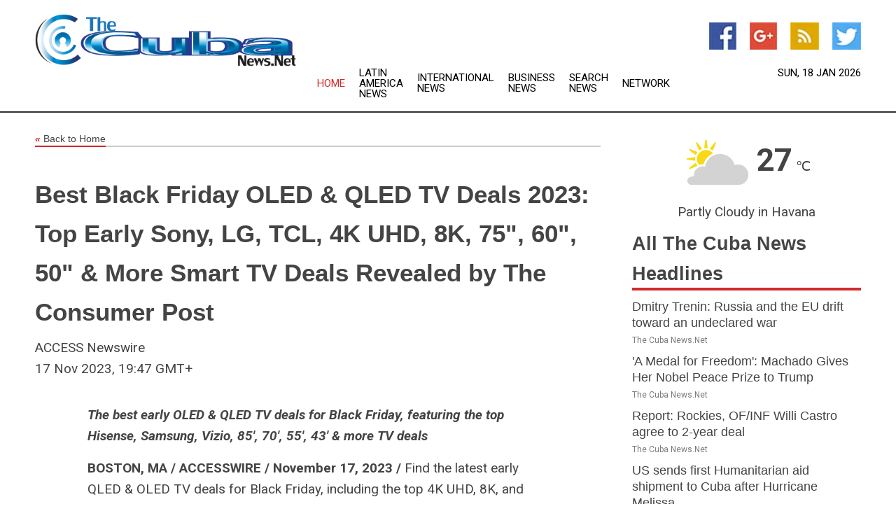

--- FILE ---
content_type: text/html; charset=utf-8
request_url: https://www.thecubanews.net/news/274036702/best-black-friday-oled--qled-tv-deals-2023-top-early-sony-lg-tcl-4k-uhd-8k-75-60-50--more-smart-tv-deals-revealed-by-the-consumer-post
body_size: 12341
content:
<!doctype html>
<html lang="en">
<head>
    <meta name="Powered By" content="Kreatio Platform" />
  <link rel="canonical" href="https://www.thecubanews.net/news/274036702/best-black-friday-oled--qled-tv-deals-2023-top-early-sony-lg-tcl-4k-uhd-8k-75-60-50--more-smart-tv-deals-revealed-by-the-consumer-post"/>
  <meta charset="utf-8"/>
  <meta http-equiv="X-UA-Compatible" content="IE=edge"/>
  <meta name="viewport" content="width=device-width, initial-scale=1, maximum-scale=1, user-scalable=no"/>
    <title>Best Black Friday OLED & QLED TV Deals 2023: Top Early Sony, LG, TCL, 4K UHD, 8K, 75", 60", 50" & More Smart TV Deals Revealed by The Consumer Post</title>
  <meta name="title" content="Best Black Friday OLED & QLED TV Deals 2023: Top Early Sony, LG, TCL, 4K UHD, 8K, 75", 60", 50" & More Smart TV Deals Revealed by The Consumer Post">
  <meta name="description" content="The best early OLED &amp; QLED TV deals for Black Friday, featuring the top Hisense, Samsung, Vizio, 85&#39;, 70&#39;, 55&#39;, 43&#39; &amp; more TV deals   BOSTON, MA / ACCESSWIRE / November..."/>
  <meta name="keywords" content="Oceania Premier Wire Group, deals"/>
  <meta name="news_keywords" content="Cuba news, Cuba weather, map of Cuba, fidel castro, Cuba news papers, Cuba newspapers, havana, cuban news" />
  <meta name="robots" content="index, follow" />
  <meta name="revisit-after" content="1 Day" />
  <meta property="og:title" content="Best Black Friday OLED & QLED TV Deals 2023: Top Early Sony, LG, TCL, 4K UHD, 8K, 75", 60", 50" & More Smart TV Deals Revealed by The Consumer Post" />
  <meta property="og:site_name" content="The Cuba News" />
  <meta property="og:url" content="https://www.thecubanews.net/news/274036702/best-black-friday-oled--qled-tv-deals-2023-top-early-sony-lg-tcl-4k-uhd-8k-75-60-50--more-smart-tv-deals-revealed-by-the-consumer-post" />
  <meta property="og:description" content="The best early OLED &amp; QLED TV deals for Black Friday, featuring the top Hisense, Samsung, Vizio, 85&#39;, 70&#39;, 55&#39;, 43&#39; &amp; more TV deals   BOSTON, MA / ACCESSWIRE / November..."/>
  <meta property="og:image" content="" />
  <meta property="og:type" content="article" />
  <meta property="og:locale" content="en_US" />
  <meta name="twitter:card" content="summary_large_image" />
  <meta name="twitter:site" content="@The Cuba News" />
  <meta name="twitter:title" content="Best Black Friday OLED & QLED TV Deals 2023: Top Early Sony, LG, TCL, 4K UHD, 8K, 75", 60", 50" & More Smart TV Deals Revealed by The Consumer Post" />
  <meta name="twitter:description" content="The best early OLED &amp; QLED TV deals for Black Friday, featuring the top Hisense, Samsung, Vizio, 85&#39;, 70&#39;, 55&#39;, 43&#39; &amp; more TV deals   BOSTON, MA / ACCESSWIRE / November..."/>
  <meta name="twitter:image" content="" />

  <link rel="shortcut icon" href="https://assets.kreatio.net/web/newsnet/favicons/favicon.ico"/>
  <link rel="stylesheet" type="text/css" href="https://assets.kreatio.net/web/newsnet/css/foundation.min.css">
  <link rel="stylesheet" type="text/css" href="https://assets.kreatio.net/web/newsnet/css/red_style.css">
  <link rel="stylesheet" type="text/css" href="https://cdnjs.cloudflare.com/ajax/libs/font-awesome/4.6.3//css/font-awesome.css">
  <script src="https://assets.kreatio.net/web/newsnet/js/app.js"></script>
  <link rel="stylesheet" href="https://cdnjs.cloudflare.com/ajax/libs/tinymce/6.8.2/skins/ui/oxide/skin.min.css">
  <script async src='https://securepubads.g.doubleclick.net/tag/js/gpt.js'></script>
  <script src='https://www.google.com/recaptcha/api.js'></script>
  <script>window.googletag = window.googletag || {cmd: []};
  googletag.cmd.push(function () {
      googletag.defineSlot('/21806386006/Bigpond_TOP/uaenews.net', [[970, 250], [728, 90], [970, 90]], 'div-gpt-ad-3852326-1')
          .addService(googletag.pubads());
      googletag.defineSlot('/21806386006/Bigpond_TOP/uaenews.net', [[300, 250], [300, 600], [160, 600], [120, 600], [320, 50]], 'div-gpt-ad-3852326-2')
          .addService(googletag.pubads());
      googletag.defineOutOfPageSlot('/21806386006/Bigpond_TOP/uaenews.net', 'div-gpt-ad-3852326-3')
          .addService(googletag.pubads());
      googletag.defineSlot('/21806386006/Bigpond_TOP/uaenews.net', [[1, 1]], 'div-gpt-ad-3852326-4')
          .addService(googletag.pubads());

      googletag.pubads().enableSingleRequest();
      googletag.pubads().collapseEmptyDivs();
      googletag.pubads().setCentering(true);
      googletag.enableServices();
  });</script>
  <script async src="https://paht.tech/c/uaenews.net.js"></script>

  <script type="text/javascript">
      window._mNHandle = window._mNHandle || {};
      window._mNHandle.queue = window._mNHandle.queue || [];
      medianet_versionId = "3121199";
  </script>
    <!-- taboola-->
    <script type="text/javascript">
        window._taboola = window._taboola || [];
        _taboola.push({article: 'auto'});
        !function (e, f, u, i) {
            if (!document.getElementById(i)) {
                e.async = 1;
                e.src = u;
                e.id = i;
                f.parentNode.insertBefore(e, f);
            }
        }(document.createElement('script'),
            document.getElementsByTagName('script')[0],
            '//cdn.taboola.com/libtrc/newsnet-network/loader.js',
            'tb_loader_script');
        if (window.performance && typeof window.performance.mark == 'function') {
            window.performance.mark('tbl_ic');
        }
    </script>
    <!--taboola-->
  <style>
      .tox .tox-statusbar {
          display: none !important;
      }
      .red{
          color: red;
      }
      .text h1,
      .text h2,
      .text h3,
      .text h4,
      .text h5,
      .text h6{
          font-size: 24px !important;
          font-weight: 700 !important;
      }
  </style>
</head>
<body>
<!-- header -->
  <!-- Component :: Main-Header--> 
<div class="row expanded header">
  <div class="large-4 columns logo hide-for-small-only">
    <a href="/"><img src="https://assets.kreatio.net/nn_logos/the-cuba-news.png" alt="The Cuba News"></a></div>

  <div class="large-6 columns navigation">
    <div class="title-bar show-for-small-only"
         data-responsive-toggle="navigation-menu" data-hide-for="medium">
      <button class="menu-icon" type="button" data-toggle></button>
      <div class="title-bar-title" style="margin: 0 20px;">
        <a href="/"><img width="200px" src="https://assets.kreatio.net/nn_logos/the-cuba-news.png"></a>
      </div>
    </div>
    <div class="top-bar" id="navigation-menu">
      <div class="top-bar-left">
        <ul class="dropdown menu" data-dropdown-menu>
          <li class="active"><a href="/">Home</a></li>
            <li>
              <a href="/category/latin-america-news">Latin America
                News</a>
            </li>
            <li>
              <a href="/category/breaking-international-news">International
                News</a>
            </li>
            <li>
              <a href="/category/breaking-business-news">Business
                News</a>
            </li>
          <li><a href="/archive">Search News</a></li>
          <li><a href="http://www.themainstreammedia.com/">Network</a></li>
        </ul>
      </div>
    </div>
  </div>

  <div class="large-2 columns socail_icon hide-for-small-only">
    <ul class="menu float-right">
      <li><a href="http://www.facebook.com/pages/Cuba-News/153174991392663" target="_blank"><img
        src="https://assets.kreatio.net/web/newsnet/images/facebook.jpg"
        alt="facebook"></a></li>
      <li><a href="https://plus.google.com/111104215208293961654" target="_blank"><img
        src="https://assets.kreatio.net/web/newsnet/images/google_pls.jpg"
        alt="google"></a></li>
      <li><a href="https://feeds.thecubanews.net/rss/d3ec65f36ba00308" target="_blank"><img
        src="https://assets.kreatio.net/web/newsnet/images/rss_feed.jpg"
        alt="rss"></a></li>
      <li><a href="https://twitter.com/cuba_news" target="_blank"><img
        src="https://assets.kreatio.net/web/newsnet/images/twitter.jpg"
        alt="twitter"></a></li>
    </ul>
    <div class="datemain float-right hide-for-small-only" id="bnn-date"></div>


  </div>
</div>


<!-- End of header -->

<!-- Ads -->
<div class="row expanded ad_temp">

  <!-- Ad 728x90 (TOP) -->
  <div
    class="large-12 medium-12 columns text-left top_add hide-for-small-only">

    <center>
      <div id='div-gpt-ad-3852326-1'>
        <script>
            googletag.cmd.push(function () {
                googletag.display('div-gpt-ad-3852326-1');
            });
        </script>
      </div>
    </center>

  </div>
  <!-- End of ad -->

</div>
<!-- End of ads -->


  <div class="row expanded content">
  <div class="large-9 medium-8 columns left_content">
    <div class="row expanded breadcrum">
      <div class="large-12 medium-12 columns">
        <h4>
          <span><a href="/"><i>«</i>Back to Home</a></span>
        </h4>
      </div>
    </div>
    <div class="row expanded single_news">
      <div class="large-12 columns">
        <div class="article_image">
        </div>
        <div class="title_text">
          <h2>
            <a href="#">Best Black Friday OLED &amp; QLED TV Deals 2023: Top Early Sony, LG, TCL, 4K UHD, 8K, 75&quot;, 60&quot;, 50&quot; &amp; More Smart TV Deals Revealed by The Consumer Post</a>
          </h2>
          <p>ACCESS Newswire
              <br>17 Nov 2023, 19:47 GMT+
          </p>
        </div>
        <div class="detail_text">
          <div class="text">
              <p><i><strong>The best early OLED & QLED TV deals for Black Friday, featuring the top Hisense, Samsung, Vizio, 85', 70', 55', 43' & more TV deals</strong></i></p><p><strong>BOSTON, MA / ACCESSWIRE / November 17, 2023 / </strong>Find the latest early QLED & OLED TV deals for Black Friday, including the top 4K UHD, 8K, and HDR smart TV deals from Samsung, Sony, LG, TCL, Hisense, Vizio, onn., and more. Links to the latest offers are listed below.</p><p><strong>Best OLED TV Deals:</strong></p><ul>
<li>
<a href="https://pr.report/H-5nZ3NS"><strong>Save up to $1,700 on Samsung OLED 4K smart TVs (55, 65 inch & more)</strong></a><strong> (Walmart.com)</strong>
</li>
<li>
<a href="https://pr.report/5-Cbl6yj"><strong>Save up to $900 on Samsung OLED TVs including the 77' S95C OLED TV</strong></a><strong> (Samsung.com)</strong>
</li>
<li>
<a href="https://pr.report/WpkKbrVU"><strong>Save up to $1,000 on LG 4K UHD & HDR OLED smart TVs</strong></a><strong> (Walmart.com)</strong>
</li>
<li>
<a href="https://pr.report/SDVEpLZg"><strong>Save up to 36% on a wide range of Sony OLED TVs</strong></a><strong> (Walmart.com)</strong>
</li>
</ul><p><strong>Best QLED TV Deals:</strong></p><ul>
<li>
<a href="https://pr.report/DqiAxac6"><strong>Save up to $2,000 on Samsung QLED & Neo QLED TVs</strong></a><strong> (Walmart.com)</strong>
</li>
<li>
<a href="https://pr.report/1Khor2mE"><strong>Save up to 36% on Samsung QLED TVs including the Samsung 85' Q70C QLED 4K TV</strong></a><strong> (Samsung.com)</strong>
</li>
<li>
<a href="https://pr.report/r4om-uvC"><strong>Save up to 25% on TCL QLED TVs</strong></a><strong> (Walmart.com)</strong>
</li>
<li>
<a href="https://pr.report/AopjSna2"><strong>Save up to 30% on Vizio QLED TVs</strong></a><strong> (Walmart.com)</strong>
</li>
<li>
<a href="https://pr.report/KPBota4Q"><strong>Save on Hisense QLED TVs</strong></a><strong> (Walmart.com)</strong>
</li>
</ul><p><strong>More Smart TV Deals:</strong></p><ul>
<li>
<a href="https://pr.report/WXMx8LsS"><strong>Save up to $1,000 on a wide range of Samsung, Sony, LG, VIZIO & more 4K & smart TVs</strong></a><strong> (Walmart.com)</strong>
</li>
<li>
<a href="https://pr.report/ePT64oDr"><strong>Save up to $1,000 on Samsung TVs including the Samsung Q70C QLED 4K TV</strong></a><strong> (Samsung.com)</strong>
</li>
<li>
<a href="https://pr.report/0YrVjDLR"><strong>Save up to $1,200 on Sony BRAVIA LED & OLED TVs</strong></a><strong> (Sony.com)</strong>
</li>
</ul><p>For more live deals, <a href="https://pr.report/vcf-4Iuy"><strong>click here</strong></a> to shop Walmart's live Black Friday deals. The Consumer Post earns commissions from purchases made using the links provided.</p><p><strong>About The Consumer Post:</strong> The Consumer Post shares retail news for online consumers. As an affiliate The Consumer Post earns from qualifying purchases.</p><p><strong>Contact Information</strong></p><p>Andy Mathews <br><i>Director, Nicely Network</i> <br><a href="/cdn-cgi/l/email-protection#f69798928fb6989f95939a8f9893828199849dd895999b"><span class="__cf_email__" data-cfemail="99f8f7fde0d9f7f0fafcf5e0f7fcedeef6ebf2b7faf6f4">[email&#160;protected]</span></a></p><p><strong>SOURCE:</strong> The Consumer Post</p><figure class="tinymce-insert-asset-center" ><img src="https://www.accesswire.com/users/newswire/images/804415/im.jpg" alt="." style="width:1px;text-align:center;margin:0.9em auto;"></figure><br><br>View source version on accesswire.com: <br><a href="https://www.accesswire.com/804415/best-black-friday-oled-qled-tv-deals-2023-top-early-sony-lg-tcl-4k-uhd-8k-75-60-50-more-smart-tv-deals-revealed-by-the-consumer-post">https://www.accesswire.com/804415/best-black-friday-oled-qled-tv-deals-2023-top-early-sony-lg-tcl-4k-uhd-8k-75-60-50-more-smart-tv-deals-revealed-by-the-consumer-post</a><br><br><p> <figure class="tinymce-insert-asset-center" ><img src="https://www.accesswire.com/img.ashx?id=804415" width="0" height="0"></figure></p>
            <p></p>
          </div>
        </div>
      </div>
      <div class="large-12 medium-12 columns share_icon">
        <h3>
          <span><a href="#">Share article:</a></span>
        </h3>
        <div class="sharethis-inline-share-buttons"></div>
      </div>
      <div class="large-12 medium-12 columns hide-for-small-only">
        <div class="detail_text">
          <div id="contentad338226"></div>
          <script data-cfasync="false" src="/cdn-cgi/scripts/5c5dd728/cloudflare-static/email-decode.min.js"></script><script type="text/javascript">
              (function (d) {
                  var params =
                      {
                          id: "d5a9be96-e246-4ac5-9d21-4b034439109c",
                          d: "ZGVsaGluZXdzLm5ldA==",
                          wid: "338226",
                          cb: (new Date()).getTime()
                      };

                  var qs = [];
                  for (var key in params) qs.push(key + '=' + encodeURIComponent(params[key]));
                  var s = d.createElement('script');
                  s.type = 'text/javascript';
                  s.async = true;
                  var p = 'https:' == document.location.protocol ? 'https' : 'http';
                  s.src = p + "://api.content-ad.net/Scripts/widget2.aspx?" + qs.join('&');
                  d.getElementById("contentad338226").appendChild(s);
              })(document);
          </script>
        </div>
      </div>
    </div>

    <div class="column row collapse show-for-small-only">
      <div class="large-12 medium-12 columns">

        <div id='div-gpt-ad-3852326-2'>
          <script>
              googletag.cmd.push(function () {
                  googletag.display('div-gpt-ad-3852326-2');
              });
          </script>
        </div>

      </div>
    </div>
    <!-- Ad 600x250 -->
    <div class="row column collapse">
      <div class="large-12 medium-12 columns">

        <div id="318873353">
          <script type="text/javascript">
              try {
                  window._mNHandle.queue.push(function () {
                      window._mNDetails.loadTag("318873353", "600x250", "318873353");
                  });
              } catch (error) {
              }
          </script>
        </div>

      </div>
    </div>
    <!-- End of ad -->
    <!-- Taboola -->
    <div class="row column collapse">
  <div class="large-12 medium-12 columns">

    <div id="taboola-below-article-thumbnails"></div>
    <script type="text/javascript">
        window._taboola = window._taboola || [];
        _taboola.push({
            mode: 'alternating-thumbnails-a',
            container: 'taboola-below-article-thumbnails',
            placement: 'Below Article Thumbnails',
            target_type: 'mix'
        });
    </script>

  </div>
</div>

    <!-- Taboola -->
    <div class="row expanded moreus_news" ng-controller="MoreCtrl">
  <div class="large-12 medium-12 columns">
    <h3><span>More The Cuba News</span></h3>
    <a href="/category/cuba-news" class="access_more">Access More</a>
  </div>
    <div class="large-6 columns">
        <div class="media-object">
          <div class="media-object-section">
            <a href="/news/278813759/dmitry-trenin-russia-and-the-eu-drift-toward-an-undeclared-war">
              <img src="https://image.chitra.live/api/v1/wps/de6c0d8/8a2fa253-9d87-47e9-9813-fb31ee721829/0/NTVhMmNjZmEtOGI-200x200.jpg" width="153px">
            </a>
          </div>
          <div class="media-object-section">
            <h5><a title="" href="/news/278813759/dmitry-trenin-russia-and-the-eu-drift-toward-an-undeclared-war">Dmitry Trenin: Russia and the EU drift toward an undeclared war</a>
</h5>
            <p class="date">The Cuba News.Net</p>
          </div>
        </div>
        <div class="media-object">
          <div class="media-object-section">
            <a href="/news/278813865/a-medal-for-freedom-machado-gives-her-nobel-peace-prize-to-trump">
              <img src="https://image.chitra.live/api/v1/wps/e613bbe/d493d660-711b-483b-8033-06f2d5c1352b/0/ZDY1ZmYxM2YtMzA-200x200.jpg" width="153px">
            </a>
          </div>
          <div class="media-object-section">
            <h5><a title="" href="/news/278813865/a-medal-for-freedom-machado-gives-her-nobel-peace-prize-to-trump">&#39;A Medal for Freedom&#39;: Machado Gives Her Nobel Peace Prize to Trump</a>
</h5>
            <p class="date">The Cuba News.Net</p>
          </div>
        </div>
        <div class="media-object">
          <div class="media-object-section">
            <a href="/news/278812133/report-rockies-ofinf-willi-castro-agree-to-2-year-deal">
              <img src="https://image.chitra.live/api/v1/wps/9770870/3bc5be7b-d9b8-49bb-82fb-f39e3cc41a66/0/NGRkNjM4NjMtY2V-200x200.jpg" width="153px">
            </a>
          </div>
          <div class="media-object-section">
            <h5><a title="" href="/news/278812133/report-rockies-ofinf-willi-castro-agree-to-2-year-deal">Report: Rockies, OF/INF Willi Castro agree to 2-year deal</a>
</h5>
            <p class="date">The Cuba News.Net</p>
          </div>
        </div>
        <div class="media-object">
          <div class="media-object-section">
            <a href="/news/278809858/us-sends-first-humanitarian-aid-shipment-to-cuba-after-hurricane-melissa">
              <img src="https://image.chitra.live/api/v1/wps/af3ec96/c9c864ef-ef9b-4710-9f05-9b786c2f8614/0/ANI-20260114232846-200x200.jpg" width="153px">
            </a>
          </div>
          <div class="media-object-section">
            <h5><a title="" href="/news/278809858/us-sends-first-humanitarian-aid-shipment-to-cuba-after-hurricane-melissa">US sends first Humanitarian aid shipment to Cuba after Hurricane Melissa</a>
</h5>
            <p class="date">The Cuba News.Net</p>
          </div>
        </div>
        <div class="media-object">
          <div class="media-object-section">
            <a href="/news/278810629/trump-unveils-details-of-first-call-with-venezuelas-interim-leader">
              <img src="https://image.chitra.live/api/v1/wps/ded863e/dc388778-f4a3-4ff8-97fb-8b0b73f391d4/0/ZGY5NDQ2OTctZGE-200x200.jpg" width="153px">
            </a>
          </div>
          <div class="media-object-section">
            <h5><a title="" href="/news/278810629/trump-unveils-details-of-first-call-with-venezuelas-interim-leader">Trump unveils details of first call with Venezuelas interim leader</a>
</h5>
            <p class="date">The Cuba News.Net</p>
          </div>
        </div>
        <div class="media-object">
          <div class="media-object-section">
            <a href="/news/278805594/uk-urged-to-act-over-palestine-action-hunger-strikers">
              <img src="https://image.chitra.live/api/v1/wps/80d2f57/9aa549b5-0576-421a-97f2-fe1b7a9503db/0/ODE1MzUxOTEtYzE-200x200.jpg" width="153px">
            </a>
          </div>
          <div class="media-object-section">
            <h5><a title="" href="/news/278805594/uk-urged-to-act-over-palestine-action-hunger-strikers">UK urged to act over Palestine Action hunger strikers</a>
</h5>
            <p class="date">The Cuba News.Net</p>
          </div>
        </div>
        <div class="media-object">
          <div class="media-object-section">
            <a href="/news/278812115/trump-threatens-insurrection-act-as-protests-spread-in-minnesota">
              <img src="https://image.chitra.live/api/v1/wps/ed93aba/81114d7c-6664-4d30-9beb-81657690fd01/0/ZTlkN2I1NGEtNDR-200x200.jpg" width="153px">
            </a>
          </div>
          <div class="media-object-section">
            <h5><a title="" href="/news/278812115/trump-threatens-insurrection-act-as-protests-spread-in-minnesota">Trump threatens Insurrection Act as protests spread in Minnesota</a>
</h5>
            <p class="date">The Cuba News.Net</p>
          </div>
        </div>
        <div class="media-object">
          <div class="media-object-section">
            <a href="/news/278812202/who-governs-honduras">
              <img src="https://image.chitra.live/api/v1/wps/ac44c30/b6c9bfda-e5bc-421a-a410-b9bf0170b30d/0/MWRjMGFiZjYtYTN-200x200.jpg" width="153px">
            </a>
          </div>
          <div class="media-object-section">
            <h5><a title="" href="/news/278812202/who-governs-honduras">Who governs Honduras</a>
</h5>
            <p class="date">The Cuba News.Net</p>
          </div>
        </div>
        <div class="media-object">
          <div class="media-object-section">
            <a href="/news/278809909/i-used-to-be-a-critic-of-the-two-party-system-now-i-wish-we-had-one">
              <img src="https://image.chitra.live/api/v1/wps/80540d8/8f6232ef-4c08-4ed8-b484-9015dd72bc27/0/MDA5ZWVjZmQtMGJ-200x200.jpg" width="153px">
            </a>
          </div>
          <div class="media-object-section">
            <h5><a title="" href="/news/278809909/i-used-to-be-a-critic-of-the-two-party-system-now-i-wish-we-had-one">I Used to Be a Critic of the Two-Party System  Now I Wish We Had One</a>
</h5>
            <p class="date">The Cuba News.Net</p>
          </div>
        </div>
        <div class="media-object">
          <div class="media-object-section">
            <a href="/news/278814052/cia-chief-meets-venezuelas-interim-leader">
              <img src="" width="153px">
            </a>
          </div>
          <div class="media-object-section">
            <h5><a title="" href="/news/278814052/cia-chief-meets-venezuelas-interim-leader">CIA chief meets Venezuelas interim leader </a>
</h5>
            <p class="date">The Cuba News.Net</p>
          </div>
        </div>
        <div class="media-object">
          <div class="media-object-section">
            <a href="/news/278812922/ussr-had-no-hand-in-jfk-killing-archive-chief">
              <img src="" width="153px">
            </a>
          </div>
          <div class="media-object-section">
            <h5><a title="" href="/news/278812922/ussr-had-no-hand-in-jfk-killing-archive-chief">USSR had no hand in JFK killing  archive chief</a>
</h5>
            <p class="date">The Cuba News.Net</p>
          </div>
        </div>
    </div>
    <div class="large-6 columns">
        <div class="media-object">
          <div class="media-object-section">
            <a href="/news/278812795/analysis-four-things-to-look-out-for-in-spain-matchday-20">
              <img src="" width="153px">
            </a>
          </div>
          <div class="media-object-section">
            <h5><a title="" href="/news/278812795/analysis-four-things-to-look-out-for-in-spain-matchday-20">Analysis: Four things to look out for in Spain&#39;s matchday 20</a>
</h5>
            <p class="date">The Cuba News.Net</p>
          </div>
        </div>
        <div class="media-object">
          <div class="media-object-section">
            <a href="/news/278810996/preview-no-let-up-for-arbeloa-and-real-madrid-as-la-liga-enters-second-half">
              <img src="" width="153px">
            </a>
          </div>
          <div class="media-object-section">
            <h5><a title="" href="/news/278810996/preview-no-let-up-for-arbeloa-and-real-madrid-as-la-liga-enters-second-half">Preview: No let-up for Arbeloa and Real Madrid as La Liga enters second half</a>
</h5>
            <p class="date">The Cuba News.Net</p>
          </div>
        </div>
        <div class="media-object">
          <div class="media-object-section">
            <a href="/news/278809842/trump-unveils-details-of-first-call-with-venezuelan-leader">
              <img src="" width="153px">
            </a>
          </div>
          <div class="media-object-section">
            <h5><a title="" href="/news/278809842/trump-unveils-details-of-first-call-with-venezuelan-leader">Trump unveils details of first call with Venezuelan leader</a>
</h5>
            <p class="date">The Cuba News.Net</p>
          </div>
        </div>
        <div class="media-object">
          <div class="media-object-section">
            <a href="/news/278807654/latam-bloc-expresses-support-for-cuba-in-defense-of-its-sovereignty">
              <img src="" width="153px">
            </a>
          </div>
          <div class="media-object-section">
            <h5><a title="" href="/news/278807654/latam-bloc-expresses-support-for-cuba-in-defense-of-its-sovereignty">LatAm bloc expresses support for Cuba in defense of its sovereignty</a>
</h5>
            <p class="date">The Cuba News.Net</p>
          </div>
        </div>
        <div class="media-object">
          <div class="media-object-section">
            <a href="/news/278806115/remains-of-32-cubans-killed-in-us-attack-on-venezuela-to-be-returned-to-cuba">
              <img src="" width="153px">
            </a>
          </div>
          <div class="media-object-section">
            <h5><a title="" href="/news/278806115/remains-of-32-cubans-killed-in-us-attack-on-venezuela-to-be-returned-to-cuba">Remains of 32 Cubans killed in U.S. attack on Venezuela to be returned to Cuba</a>
</h5>
            <p class="date">The Cuba News.Net</p>
          </div>
        </div>
        <div class="media-object">
          <div class="media-object-section">
            <a href="/news/278806114/xinhua-news-cuba-denies-dialogue-with-us-reaffirms-willingness-to-negotiate">
              <img src="" width="153px">
            </a>
          </div>
          <div class="media-object-section">
            <h5><a title="" href="/news/278806114/xinhua-news-cuba-denies-dialogue-with-us-reaffirms-willingness-to-negotiate">Xinhua News | Cuba denies dialogue with U.S., reaffirms willingness to negotiate</a>
</h5>
            <p class="date">The Cuba News.Net</p>
          </div>
        </div>
        <div class="media-object">
          <div class="media-object-section">
            <a href="/news/278805878/mexico-offers-to-mediate-between-us-cuba">
              <img src="" width="153px">
            </a>
          </div>
          <div class="media-object-section">
            <h5><a title="" href="/news/278805878/mexico-offers-to-mediate-between-us-cuba">Mexico offers to mediate between U.S., Cuba</a>
</h5>
            <p class="date">The Cuba News.Net</p>
          </div>
        </div>
        <div class="media-object">
          <div class="media-object-section">
            <a href="/news/278814516/gaza-refugee-camps-are-death-traps-havana-times">
              <img src="https://image.chitra.live/api/v1/wps/c6ab46d/a0c6835d-1a25-4d8d-95f2-e0d7375d09b9/0/spr1768653155251-200x200.jpg" width="153px">
            </a>
          </div>
          <div class="media-object-section">
            <h5><a title="" target="_blank" href="https://havanatimes.org/features/gaza-refugee-camps-are-death-traps/">Gaza Refugee Camps Are Death Traps - Havana Times</a>
</h5>
            <p class="date">The Cuba News.Net</p>
          </div>
        </div>
        <div class="media-object">
          <div class="media-object-section">
            <a href="/news/278814515/fridas-surviving-student-painter-guillermo-monroy-turns-102-havana-times">
              <img src="https://image.chitra.live/api/v1/wps/1ec03e3/010db705-b99a-4fe6-bb43-a2e613a73104/0/spr1768653150836-200x200.jpg" width="153px">
            </a>
          </div>
          <div class="media-object-section">
            <h5><a title="" target="_blank" href="https://havanatimes.org/interviews/fridas-surviving-student-painter-guillermo-monroy-turns-102/">Fridas Surviving Student Painter Guillermo Monroy Turns 102 - Havana Times</a>
</h5>
            <p class="date">The Cuba News.Net</p>
          </div>
        </div>
        <div class="media-object">
          <div class="media-object-section">
            <a href="/news/278814514/neither-maduro-nor-trump-havana-times">
              <img src="https://image.chitra.live/api/v1/wps/6f48d8b/d8f29ef4-1016-4fd3-8f6f-2fed0c4e0dee/0/spr1768653146967-200x200.jpg" width="153px">
            </a>
          </div>
          <div class="media-object-section">
            <h5><a title="" target="_blank" href="https://havanatimes.org/opinion/neither-maduro-nor-trump/">Neither Maduro nor Trump - Havana Times</a>
</h5>
            <p class="date">The Cuba News.Net</p>
          </div>
        </div>
    </div>
</div>

    <div class="column row collapse show-for-small-only">
      <div class="large-12 medium-12 columns">

        <div id='div-gpt-ad-3852326-2'>
          <script>
              googletag.cmd.push(function () {
                  googletag.display('div-gpt-ad-3852326-2');
              });
          </script>
        </div>

      </div>
    </div>
    <div class="row expanded">
      <div class="large-12 medium-12 columns">
        <div class="row expanded signupnws">
          <div class="large-6 columns">
            <h2>Sign up for The Cuba News</h2>
            <p>a daily newsletter full of things to discuss over
              drinks.and the great thing is that it's on the house!</p>
          </div>
          <div class="large-6 columns">
            <form
              action="https://subscription.themainstreammedia.com/?p=subscribe"
              method="post">
              <input type="text" name="email" placeholder="Your email address"
                     required>
              <button type="submit" class="button">Submit</button>
            </form>
          </div>
        </div>
      </div>
    </div>
    <div class="row expanded single_news">
      <div
        class="large-12 medium-12 columns text-center hide-for-small-only">
        <div class="detail_text"></div>
      </div>
    </div>
  </div>
  <!-- Side bar -->
    <div class="large-3 medium-4 columns right_sidebar">
    <!-- weather -->
      <!-- Component :: Weather-Block--> 
<div class="remote_component" id = 9690c96f-dc4b-9209-9a32-98af0c17491b></div>


    <!-- End of weather -->

    <!-- All headlines -->
    <div class="row column headline">
  <div class="large-12 medium-12 columns">
    <h3>
      <span><a href="/category/cuba-news">All The Cuba News Headlines</a></span>
    </h3>
    <div class="outer_head">
        <div class="single_head">
          <h6>
            <a title="" href="/news/278813759/dmitry-trenin-russia-and-the-eu-drift-toward-an-undeclared-war">Dmitry Trenin: Russia and the EU drift toward an undeclared war</a>

          </h6>
          <p class="date">The Cuba News.Net</p>
        </div>
        <div class="single_head">
          <h6>
            <a title="" href="/news/278813865/a-medal-for-freedom-machado-gives-her-nobel-peace-prize-to-trump">&#39;A Medal for Freedom&#39;: Machado Gives Her Nobel Peace Prize to Trump</a>

          </h6>
          <p class="date">The Cuba News.Net</p>
        </div>
        <div class="single_head">
          <h6>
            <a title="" href="/news/278812133/report-rockies-ofinf-willi-castro-agree-to-2-year-deal">Report: Rockies, OF/INF Willi Castro agree to 2-year deal</a>

          </h6>
          <p class="date">The Cuba News.Net</p>
        </div>
        <div class="single_head">
          <h6>
            <a title="" href="/news/278809858/us-sends-first-humanitarian-aid-shipment-to-cuba-after-hurricane-melissa">US sends first Humanitarian aid shipment to Cuba after Hurricane Melissa</a>

          </h6>
          <p class="date">The Cuba News.Net</p>
        </div>
        <div class="single_head">
          <h6>
            <a title="" href="/news/278810629/trump-unveils-details-of-first-call-with-venezuelas-interim-leader">Trump unveils details of first call with Venezuelas interim leader</a>

          </h6>
          <p class="date">The Cuba News.Net</p>
        </div>
        <div class="single_head">
          <h6>
            <a title="" href="/news/278805594/uk-urged-to-act-over-palestine-action-hunger-strikers">UK urged to act over Palestine Action hunger strikers</a>

          </h6>
          <p class="date">The Cuba News.Net</p>
        </div>
        <div class="single_head">
          <h6>
            <a title="" href="/news/278812115/trump-threatens-insurrection-act-as-protests-spread-in-minnesota">Trump threatens Insurrection Act as protests spread in Minnesota</a>

          </h6>
          <p class="date">The Cuba News.Net</p>
        </div>
        <div class="single_head">
          <h6>
            <a title="" href="/news/278812202/who-governs-honduras">Who governs Honduras</a>

          </h6>
          <p class="date">The Cuba News.Net</p>
        </div>
        <div class="single_head">
          <h6>
            <a title="" href="/news/278809909/i-used-to-be-a-critic-of-the-two-party-system-now-i-wish-we-had-one">I Used to Be a Critic of the Two-Party System  Now I Wish We Had One</a>

          </h6>
          <p class="date">The Cuba News.Net</p>
        </div>
        <div class="single_head">
          <h6>
            <a title="" href="/news/278814052/cia-chief-meets-venezuelas-interim-leader">CIA chief meets Venezuelas interim leader </a>

          </h6>
          <p class="date">The Cuba News.Net</p>
        </div>
        <div class="single_head">
          <h6>
            <a title="" href="/news/278812922/ussr-had-no-hand-in-jfk-killing-archive-chief">USSR had no hand in JFK killing  archive chief</a>

          </h6>
          <p class="date">The Cuba News.Net</p>
        </div>
        <div class="single_head">
          <h6>
            <a title="" href="/news/278812795/analysis-four-things-to-look-out-for-in-spain-matchday-20">Analysis: Four things to look out for in Spain&#39;s matchday 20</a>

          </h6>
          <p class="date">The Cuba News.Net</p>
        </div>
        <div class="single_head">
          <h6>
            <a title="" href="/news/278810996/preview-no-let-up-for-arbeloa-and-real-madrid-as-la-liga-enters-second-half">Preview: No let-up for Arbeloa and Real Madrid as La Liga enters second half</a>

          </h6>
          <p class="date">The Cuba News.Net</p>
        </div>
        <div class="single_head">
          <h6>
            <a title="" href="/news/278809842/trump-unveils-details-of-first-call-with-venezuelan-leader">Trump unveils details of first call with Venezuelan leader</a>

          </h6>
          <p class="date">The Cuba News.Net</p>
        </div>
        <div class="single_head">
          <h6>
            <a title="" href="/news/278807654/latam-bloc-expresses-support-for-cuba-in-defense-of-its-sovereignty">LatAm bloc expresses support for Cuba in defense of its sovereignty</a>

          </h6>
          <p class="date">The Cuba News.Net</p>
        </div>
        <div class="single_head">
          <h6>
            <a title="" href="/news/278806115/remains-of-32-cubans-killed-in-us-attack-on-venezuela-to-be-returned-to-cuba">Remains of 32 Cubans killed in U.S. attack on Venezuela to be returned to Cuba</a>

          </h6>
          <p class="date">The Cuba News.Net</p>
        </div>
        <div class="single_head">
          <h6>
            <a title="" href="/news/278806114/xinhua-news-cuba-denies-dialogue-with-us-reaffirms-willingness-to-negotiate">Xinhua News | Cuba denies dialogue with U.S., reaffirms willingness to negotiate</a>

          </h6>
          <p class="date">The Cuba News.Net</p>
        </div>
        <div class="single_head">
          <h6>
            <a title="" href="/news/278805878/mexico-offers-to-mediate-between-us-cuba">Mexico offers to mediate between U.S., Cuba</a>

          </h6>
          <p class="date">The Cuba News.Net</p>
        </div>
        <div class="single_head">
          <h6>
            <a title="" target="_blank" href="https://havanatimes.org/features/gaza-refugee-camps-are-death-traps/">Gaza Refugee Camps Are Death Traps - Havana Times</a>

          </h6>
          <p class="date">The Cuba News.Net</p>
        </div>
        <div class="single_head">
          <h6>
            <a title="" target="_blank" href="https://havanatimes.org/interviews/fridas-surviving-student-painter-guillermo-monroy-turns-102/">Fridas Surviving Student Painter Guillermo Monroy Turns 102 - Havana Times</a>

          </h6>
          <p class="date">The Cuba News.Net</p>
        </div>
        <div class="single_head">
          <h6>
            <a title="" target="_blank" href="https://havanatimes.org/opinion/neither-maduro-nor-trump/">Neither Maduro nor Trump - Havana Times</a>

          </h6>
          <p class="date">The Cuba News.Net</p>
        </div>
        <div class="single_head">
          <h6>
            <a title="" target="_blank" href="https://havanatimes.org/diaries/osmel-almaguer-diary/buying-school-supplies-in-curitiba-brazil/">Buying School Supplies in Curitiba, Brazil - Havana Times</a>

          </h6>
          <p class="date">The Cuba News.Net</p>
        </div>
        <div class="single_head">
          <h6>
            <a title="" target="_blank" href="https://havanatimes.org/news/international-news-briefs-for-friday-january-16-2026/">International News Briefs for Friday, January 16, 2026 - Havana Times</a>

          </h6>
          <p class="date">The Cuba News.Net</p>
        </div>
        <div class="single_head">
          <h6>
            <a title="" target="_blank" href="https://havanatimes.org/interviews/nonardo-perea-from-the-san-isidro-movement-to-exile-in-spain/">Nonardo Perea- From the San Isidro Movement to Exile in Spain - Havana Times</a>

          </h6>
          <p class="date">The Cuba News.Net</p>
        </div>
        <div class="single_head">
          <h6>
            <a title="" target="_blank" href="https://havanatimes.org/opinion/to-those-who-explained-venezuela-to-us-without-listening/">To Those Who Explained Venezuela to Us Without Listening - Havana Times</a>

          </h6>
          <p class="date">The Cuba News.Net</p>
        </div>
        <div class="single_head">
          <h6>
            <a title="" target="_blank" href="https://www.theguardian.com/commentisfree/2026/jan/06/the-guardian-view-on-trumps-capture-in-caracas-oil-matters-but-its-not-the-whole-story">The Guardian view on Trumps raid in Caracas- oil matters, but its not the whole story</a>

          </h6>
          <p class="date">The Cuba News.Net</p>
        </div>
        <div class="single_head">
          <h6>
            <a title="" target="_blank" href="https://www.theguardian.com/world/2026/jan/07/can-cuba-bond-venezuela-survive-trump-maduro">Can Cubas bond with Venezuela survive Trumps ousting of Maduro&amp;quest; - Cuba</a>

          </h6>
          <p class="date">The Cuba News.Net</p>
        </div>
        <div class="single_head">
          <h6>
            <a title="" target="_blank" href="http://www.catholicculture.org/news/headlines/index.cfm?storyid=68141">Bishop deplores possibility of Virginia amendment enshrining abortion to moment of birth  Headlines</a>

          </h6>
          <p class="date">The Cuba News.Net</p>
        </div>
        <div class="single_head">
          <h6>
            <a title="" target="_blank" href="https://www.theguardian.com/commentisfree/2026/jan/15/the-guardian-view-on-trumps-world-from-venezuela-to-iran-to-greenland-the-madness-is-the-method">The Guardian view on Trumps world- from Venezuela to Iran to Greenland, the madness is the method</a>

          </h6>
          <p class="date">The Cuba News.Net</p>
        </div>
    </div>
  </div>
</div>



    <!-- Ad 300x600 (A) -->
    <div class="row column ad_600">
      <div class="large-12 medium-12 columns hide-for-small-only">

        <script id="mNCC" language="javascript">
            medianet_width = "300";
            medianet_height = "600";
            medianet_crid = "393315316";
            medianet_versionId = "3111299";
        </script>
        <script src="//contextual.media.net/nmedianet.js?cid=8CUG1R34Q"></script>

      </div>
    </div>
    <!-- End of ad -->

    <!-- Related News -->
    <div class=" row column business_news">
  <div class="large-12 medium-12 columns">
    <h3>
      <span>Latin America News</span>
    </h3>
      <div class="media-object">
        <div class="media-object-section">
          <a href="/news/278814724/inter-miami-targets-mexico-f-german-berterame" ><img width="153px" src="https://image.chitra.live/api/v1/wps/ff9014a/cd3dde37-c227-478f-ba83-cc132c5c83be/0/ZjM4ODcwNTktY2I-200x200.jpg" alt="Inter Miami targets Mexico F German Berterame"/></a>
        </div>
        <div class="media-object-section">
          <h6>
            <a title="" href="/news/278814724/inter-miami-targets-mexico-f-german-berterame">Inter Miami targets Mexico F German Berterame</a>

          </h6>
          <p class="date">The Cuba News.Net</p>
        </div>
      </div>
      <div class="media-object">
        <div class="media-object-section">
          <a href="/news/278814651/eu-mercosur-sign-trade-deal-after-decades-of-negotiations" ><img width="153px" src="https://image.chitra.live/api/v1/wps/3499dac/8ce7bd64-2796-4d15-8327-db22a182309f/0/ZjA5ODgwNmMtODA-200x200.jpg" alt="EU, Mercosur sign trade deal after decades of negotiations"/></a>
        </div>
        <div class="media-object-section">
          <h6>
            <a title="" href="/news/278814651/eu-mercosur-sign-trade-deal-after-decades-of-negotiations">EU, Mercosur sign trade deal after decades of negotiations</a>

          </h6>
          <p class="date">The Cuba News.Net</p>
        </div>
      </div>
      <div class="media-object">
        <div class="media-object-section">
          <a href="/news/278814623/atp-roundup-czechs-sweep-australian-open-tune-ups" ><img width="153px" src="https://image.chitra.live/api/v1/wps/01e1c91/93cf7804-1dc8-46ee-8728-aff979fe27c7/0/ZGZlMDlkYmYtOGM-200x200.jpg" alt="ATP roundup: Czechs sweep Australian Open tune-ups"/></a>
        </div>
        <div class="media-object-section">
          <h6>
            <a title="" href="/news/278814623/atp-roundup-czechs-sweep-australian-open-tune-ups">ATP roundup: Czechs sweep Australian Open tune-ups</a>

          </h6>
          <p class="date">The Cuba News.Net</p>
        </div>
      </div>
      <div class="media-object">
        <div class="media-object-section">
          <a href="/news/278814475/regime-is-continuing-without-any-change-tharoor-says-on-venezuela" ><img width="153px" src="https://image.chitra.live/api/v1/wps/8854566/13c0252d-21b8-4063-bcae-8e9e9f5b99ba/0/ANI-20260117095538-200x200.jpg" alt="&quot;Regime is continuing without any change,&quot; Tharoor says on Venezuela"/></a>
        </div>
        <div class="media-object-section">
          <h6>
            <a title="" href="/news/278814475/regime-is-continuing-without-any-change-tharoor-says-on-venezuela">&quot;Regime is continuing without any change,&quot; Tharoor says on Venezuela</a>

          </h6>
          <p class="date">The Cuba News.Net</p>
        </div>
      </div>
      <div class="media-object">
        <div class="media-object-section">
          <a href="/news/278814433/not-regular-activity-mea-clarifies-india-did-not-participate-in-brics-naval-exercise" ><img width="153px" src="https://image.chitra.live/api/v1/wps/fdcfa07/f80c560e-7cb3-42ce-bf41-5e31aee40eac/0/ANI-20260117091322-200x200.jpg" alt="&quot;Not regular activity&quot;: MEA clarifies India did not participate in &#39;BRICS Naval Exercise&#39;"/></a>
        </div>
        <div class="media-object-section">
          <h6>
            <a title="" href="/news/278814433/not-regular-activity-mea-clarifies-india-did-not-participate-in-brics-naval-exercise">&quot;Not regular activity&quot;: MEA clarifies India did not participate in &#39;BRICS Naval Exercise&#39;</a>

          </h6>
          <p class="date">The Cuba News.Net</p>
        </div>
      </div>
      <div class="media-object">
        <div class="media-object-section">
          <a href="/news/278814423/china-sports-weekly-111-117" ><img width="153px" src="https://image.chitra.live/api/v1/wps/869065a/47676f62-ab81-47cd-b220-47a60a92a8be/0/XxjspeE000007-20260117-CBMFN0A001-200x200.jpg" alt="China Sports Weekly (1.11-1.17)"/></a>
        </div>
        <div class="media-object-section">
          <h6>
            <a title="" href="/news/278814423/china-sports-weekly-111-117">China Sports Weekly (1.11-1.17)</a>

          </h6>
          <p class="date">The Cuba News.Net</p>
        </div>
      </div>
    <div class="access_btn">
      <a href="/category/latin-america-news"
         class="access_more">Access More</a>
    </div>
  </div>
</div>

    <!-- End of Related News -->

    <!-- News Releases  -->
    <div class="row column news_releases">
  <div class="large-12 medium-12 columns">
    <div class="inner">
      <h3>News Releases</h3>
      <p>
        <span >The Cuba News</span>.Net's News Release Publishing
        Service provides a medium for circulating your organization's
        news.
      </p>
      <form action="/news-releases" method="get">
        <button
          style="margin-left: 10px; font-size: 19px; font-family: Roboto, sans-serif;"
          href="/news-releases" type="submit" class="alert button">
          Click For Details</button>
      </form>
    </div>
  </div>
</div>

    <!-- End of News Releases  -->

    <div class=" row column business_news">
  <div class="large-12 medium-12 columns">
    <h3>
      <span>International News</span>
    </h3>
      <div class="media-object">
        <div class="media-object-section">
          <a href="/news/278810071/jimmy-lai-sentencing-nears-after-hong-kong-court-hears-pleas-by-staff" ><img width="153px" src="https://image.chitra.live/api/v1/wps/0823d85/28d872cf-a88a-47e9-85cb-11fc7728d757/1/6-Jimmy-Lai-1-200x200.jpg" alt="Jimmy Lai sentencing nears after Hong Kong court hears pleas by staff"/></a>
        </div>
        <div class="media-object-section">
          <h6>
            <a title="" href="/news/278810071/jimmy-lai-sentencing-nears-after-hong-kong-court-hears-pleas-by-staff">Jimmy Lai sentencing nears after Hong Kong court hears pleas by staff</a>

          </h6>
          <p class="date">The Cuba News.Net</p>
        </div>
      </div>
      <div class="media-object">
        <div class="media-object-section">
          <a href="/news/278812251/gates-foundation-unveils-usd9-billion-budget-caps-costs-cuts-staff" ><img width="153px" src="https://image.chitra.live/api/v1/wps/327e041/69b44267-9b03-4f21-9d24-708aa2d8c18a/1/Gates-foundation-200x200.jpg" alt="Gates Foundation unveils $9 billion budget, caps costs, cuts staff"/></a>
        </div>
        <div class="media-object-section">
          <h6>
            <a title="" href="/news/278812251/gates-foundation-unveils-usd9-billion-budget-caps-costs-cuts-staff">Gates Foundation unveils $9 billion budget, caps costs, cuts staff</a>

          </h6>
          <p class="date">The Cuba News.Net</p>
        </div>
      </div>
      <div class="media-object">
        <div class="media-object-section">
          <a href="/news/278810130/trump-case-bbc-to-argue-florida-court-lacked-personal-jurisdiction" ><img width="153px" src="https://image.chitra.live/api/v1/wps/3075e93/24e8a85e-47c5-4cb3-8872-8b604963bbf9/1/8-BBC-Studios-London-1-200x200.jpg" alt="Trump case: BBC to argue Florida court lacked personal jurisdiction"/></a>
        </div>
        <div class="media-object-section">
          <h6>
            <a title="" href="/news/278810130/trump-case-bbc-to-argue-florida-court-lacked-personal-jurisdiction">Trump case: BBC to argue Florida court lacked personal jurisdiction</a>

          </h6>
          <p class="date">The Cuba News.Net</p>
        </div>
      </div>
      <div class="media-object">
        <div class="media-object-section">
          <a href="/news/278810066/clintons-snub-congressional-subpoena-on-epstein-probe-face-contempt" ><img width="153px" src="https://image.chitra.live/api/v1/wps/ae0fc90/4f754674-6800-4b27-b16a-35aafe07b042/1/Clintons-3-200x200.jpg" alt="Clintons snub congressional subpoena on Epstein probe, face contempt"/></a>
        </div>
        <div class="media-object-section">
          <h6>
            <a title="" href="/news/278810066/clintons-snub-congressional-subpoena-on-epstein-probe-face-contempt">Clintons snub congressional subpoena on Epstein probe, face contempt</a>

          </h6>
          <p class="date">The Cuba News.Net</p>
        </div>
      </div>
      <div class="media-object">
        <div class="media-object-section">
          <a href="/news/278810028/luxury-retailer-saks-global-enters-bankruptcy-to-restructure" ><img width="153px" src="https://image.chitra.live/api/v1/wps/550df57/430eb426-4360-4ca5-91e2-4261fc4b256f/1/Screenshot-2026-01-15-092951-200x200.png" alt="Luxury retailer Saks Global enters bankruptcy to restructure"/></a>
        </div>
        <div class="media-object-section">
          <h6>
            <a title="" href="/news/278810028/luxury-retailer-saks-global-enters-bankruptcy-to-restructure">Luxury retailer Saks Global enters bankruptcy to restructure</a>

          </h6>
          <p class="date">The Cuba News.Net</p>
        </div>
      </div>
      <div class="media-object">
        <div class="media-object-section">
          <a href="/news/278807834/over-100-000-visas-revoked-by-us-state-department-in-this-term" ><img width="153px" src="https://image.chitra.live/api/v1/wps/de91868/647afd65-f560-4dd8-9355-84fe8e5a46e3/2/6-US-Department-of-State-1-200x200.jpg" alt="Over 100,000 visas revoked by US State Department in this term"/></a>
        </div>
        <div class="media-object-section">
          <h6>
            <a title="" href="/news/278807834/over-100-000-visas-revoked-by-us-state-department-in-this-term">Over 100,000 visas revoked by US State Department in this term</a>

          </h6>
          <p class="date">The Cuba News.Net</p>
        </div>
      </div>
      <div class="media-object">
        <div class="media-object-section">
          <a href="/news/278807826/uk-s-ofcom-to-investigate-x-for-explicit-deepfake-images-on-grok" ><img width="153px" src="https://image.chitra.live/api/v1/wps/b20d14c/8200e462-79e0-45c3-a5a2-3fa24e56695e/3/5-Elon-musk-200x200.jpg" alt="UK’s Ofcom to investigate X for explicit deepfake images on Grok"/></a>
        </div>
        <div class="media-object-section">
          <h6>
            <a title="" href="/news/278807826/uk-s-ofcom-to-investigate-x-for-explicit-deepfake-images-on-grok">UK’s Ofcom to investigate X for explicit deepfake images on Grok</a>

          </h6>
          <p class="date">The Cuba News.Net</p>
        </div>
      </div>
      <div class="media-object">
        <div class="media-object-section">
          <a href="/news/278805278/superman-comic-book-goes-for-usd15-million-at-auction" ><img width="153px" src="https://image.chitra.live/api/v1/wps/b63fe45/f94aa360-1664-4e83-b3b9-5ca1a033886d/2/8-Action-Comics-200x200.jpg" alt="Superman comic book goes for $15 million at auction"/></a>
        </div>
        <div class="media-object-section">
          <h6>
            <a title="" href="/news/278805278/superman-comic-book-goes-for-usd15-million-at-auction">Superman comic book goes for $15 million at auction</a>

          </h6>
          <p class="date">The Cuba News.Net</p>
        </div>
      </div>
      <div class="media-object">
        <div class="media-object-section">
          <a href="/news/278807778/what-we-know-about-the-investigation-into-the-federal-reserve" ><img width="153px" src="https://image.chitra.live/api/v1/wps/bc7f6cf/e3a29cb0-5c6d-44be-bd83-8db513326db4/1/Fed-Reserve-200x200.jpg" alt="What we know about the investigation into the Federal Reserve"/></a>
        </div>
        <div class="media-object-section">
          <h6>
            <a title="" href="/news/278807778/what-we-know-about-the-investigation-into-the-federal-reserve">What we know about the investigation into the Federal Reserve</a>

          </h6>
          <p class="date">The Cuba News.Net</p>
        </div>
      </div>
      <div class="media-object">
        <div class="media-object-section">
          <a href="/news/278805221/tourists-stranded-as-northern-finland-freezes-airport-cancels-flights" ><img width="153px" src="https://image.chitra.live/api/v1/wps/b3122f6/39c8b5c0-b1cd-4fc2-bae1-c3a3b82b9d80/1/6-Kittil-airport-200x200.jpg" alt="Tourists stranded as Northern Finland freezes, airport cancels flights"/></a>
        </div>
        <div class="media-object-section">
          <h6>
            <a title="" href="/news/278805221/tourists-stranded-as-northern-finland-freezes-airport-cancels-flights">Tourists stranded as Northern Finland freezes, airport cancels flights</a>

          </h6>
          <p class="date">The Cuba News.Net</p>
        </div>
      </div>
    <div class="access_btn">
      <a href="/category/breaking-international-news"
         class="access_more">Access More</a>
    </div>
  </div>
</div>

    <!-- Ad 336x280 -->
    <div class="row column ad_250 hide-for-small-only">
      <div class="large-12 medium-12 columns">

        <script id="mNCC" language="javascript">
            medianet_width = "300";
            medianet_height = "250";
            medianet_crid = "975428123";
            medianet_versionId = "3111299";
        </script>
        <script src="//contextual.media.net/nmedianet.js?cid=8CUG1R34Q"></script>

      </div>
    </div>
    <!-- End of ad -->

  </div>

</div>


<!-- footer -->
  <!-- Component :: Footer--> 
<div class="row expanded footer">
  <div class="large-12 medium-12 columns ">
    <div class="row">
      <div class="large-6 medium-12 columns">
        <h6>The Cuba News.Net</h6>
        <div class="float-left map_img">
          <a href="/"><img
            src="https://assets.kreatio.net/web/newsnet/images/maps/the-cuba-news.png"/>
          </a>
        </div>
      </div>
      <div class="large-3 medium-6 columns footer_sitemap">
        <h6>SITE DATA</h6>
        <ul class="menu vertical">
          <li><a href="/">Home</a></li>
          <li><a href="/about">About Us</a></li>
          <li><a href="/news-releases">News Releases</a></li>
          <li><a href="/contact">Contact Us</a></li>
          <li><a href="/privacy">Privacy Policy</a></li>
          <li><a href="/terms-and-conditions">Terms and Conditions</a></li>
          <li><a href="/archive">Archives</a></li>
          <li><a href="/sitemap">Sitemap</a></li>
        </ul>
      </div>
      <div class="large-3 medium-6 columns footer_icon">
        <h6>CONNECT</h6>
        <ul class="menu vertical">
          <li><a href="http://www.facebook.com/pages/Cuba-News/153174991392663" target="_blank"><span
            class="social-icon"> <span class="icon icon-facebook">
										<i class="fa fa-thumbs-up" aria-hidden="true"></i>
								</span>
							</span>Facebook</a></li>
          <li><a href="https://twitter.com/cuba_news" target="_blank"><span
            class="social-icon"> <span class="icon icon-facebook">
										<i class="fa fa-twitter" aria-hidden="true"> </i>
								</span>
							</span>Twitter</a></li>
          <li><a href="https://plus.google.com/111104215208293961654" target="_blank"><span
            class="social-icon"> <span class="icon icon-facebook">
										<i class="fa fa-google-plus" aria-hidden="true"></i>
								</span>
							</span>Google+</a></li>
          <li><a href="https://feeds.thecubanews.net/rss/d3ec65f36ba00308" target="_blank"><span
            class="social-icon"> <span class="icon icon-facebook">
										<i class="fa fa-rss" aria-hidden="true"></i>
								</span>
							</span>RSS</a></li>
          <li><a href="/contact"><span class="social-icon">
									<span class="icon icon-facebook"> <i
                    class="fa fa-envelope" aria-hidden="true"></i></span>
          </span>Contact Us</a></li>
        </ul>
      </div>
    </div>
  </div>
</div>
<div class="row expanded footer_bottom">
  <p>&copy; Copyright 1999-2026 The Cuba News.Net -
    <a target="_blank" href="http://www.themainstreammedia.com\">Mainstream Media Ltd</a>.
    All rights reserved.</p>
</div>


<!-- End of footer -->
<!-- twitter -->
<script>!function (d, s, id) {
    var js, fjs = d.getElementsByTagName(s)[0], p = /^http:/.test(d.location) ? 'http' : 'https';
    if (!d.getElementById(id)) {
        js = d.createElement(s);
        js.id = id;
        js.src = p + "://platform.twitter.com/widgets.js";
        fjs.parentNode.insertBefore(js, fjs);
    }
}(document, "script", "twitter-wjs");</script>
<!-- App Script -->
<script
  src="https://assets.kreatio.net/web/newsnet/js/vendor/jquery.js"></script>
<script
  src="https://assets.kreatio.net/web/newsnet/js/vendor/foundation.min.js"></script>
<script> window.onload = foundationCall(); </script>
<div id='div-gpt-ad-3852326-3'>
  <script>
      googletag.cmd.push(function () {
          googletag.display('div-gpt-ad-3852326-3');
      });
  </script>
</div>

<div id='div-gpt-ad-3852326-4'>
  <script>
      googletag.cmd.push(function () {
          googletag.display('div-gpt-ad-3852326-4');
      });
  </script>
</div>
  <!--Taboola-->
  <script type="text/javascript">
      window._taboola = window._taboola || [];
      _taboola.push({flush: true});
  </script>
  <!--Taboola-->
  <script>
      window.onload = foundationCall();
      window.onload = loadOembedVideo();
  </script>
  <script type="text/javascript" src="//platform-api.sharethis.com/js/sharethis.js#property=5a6ff818491c0100113d7616&product=custom-share-buttons"></script>
<script>
    document.addEventListener("DOMContentLoaded", function () {
        const now = new Date();
        const options = {
            timeZone: 'Australia/Sydney',
            weekday: 'short',
            day: '2-digit',
            month: 'short',
            year: 'numeric'
        };
        const formatter = new Intl.DateTimeFormat('en-AU', options);
        const formattedDate = formatter.format(now);

        document.getElementById('bnn-date').innerText = formattedDate;
    });
</script>
<script>
    $(document).ready(function () {
        let typingTimer;
        const doneTypingInterval = 300;
        $('#keyword_header_search').on('input', function () {
            clearTimeout(typingTimer);
            const query = $(this).val();
            if (query.length > 2) {
                typingTimer = setTimeout(function () {
                    performSearch(query);
                }, doneTypingInterval);
            } else {
                $('#results').empty();
            }
        });

        function performSearch(query) {
            $.ajax({
                url: '/archive_search',
                type: 'GET',
                data: { query: query },
                beforeSend: function () {
                    $('#results').html('<li class="list-group-item">Loading data...</li>');
                },
                success: function (response) {
                    $('#results').html(response);
                },
                error: function () {
                    $('#results').html('<li class="list-group-item text-danger">An error occurred. Please try again.</li>');
                }
            });
        }
    });
</script>
<script>
    $(document).ready(function () {
        if ($('.remote_component').length > 0) {
            $(".remote_component").each(function () {
                var id = $(this).attr('id');
                var page_id = $(this).attr('data_page_id');
                $.ajax({
                    type: 'get',
                    dataType: 'html',
                    url: '/get_remote_component',
                    data: {id: id, page_id: page_id},
                    beforeSend: function (xhr) {
                        xhr.setRequestHeader('X-CSRF-Token', $('meta[name="csrf-token"]').attr('content'))
                    },
                    success: function (data) {
                        $('#' + id).html(data)
                    }
                });
            });
        }
    });
</script>
<script>(function(){function c(){var b=a.contentDocument||a.contentWindow.document;if(b){var d=b.createElement('script');d.innerHTML="window.__CF$cv$params={r:'9bf88e08aed1a641',t:'MTc2ODY4MTI0Mg=='};var a=document.createElement('script');a.src='/cdn-cgi/challenge-platform/scripts/jsd/main.js';document.getElementsByTagName('head')[0].appendChild(a);";b.getElementsByTagName('head')[0].appendChild(d)}}if(document.body){var a=document.createElement('iframe');a.height=1;a.width=1;a.style.position='absolute';a.style.top=0;a.style.left=0;a.style.border='none';a.style.visibility='hidden';document.body.appendChild(a);if('loading'!==document.readyState)c();else if(window.addEventListener)document.addEventListener('DOMContentLoaded',c);else{var e=document.onreadystatechange||function(){};document.onreadystatechange=function(b){e(b);'loading'!==document.readyState&&(document.onreadystatechange=e,c())}}}})();</script></body>
</html>


--- FILE ---
content_type: text/html; charset=utf-8
request_url: https://www.google.com/recaptcha/api2/aframe
body_size: -103
content:
<!DOCTYPE HTML><html><head><meta http-equiv="content-type" content="text/html; charset=UTF-8"></head><body><script nonce="YHAtEUyw3oLcGpZPKczRIg">/** Anti-fraud and anti-abuse applications only. See google.com/recaptcha */ try{var clients={'sodar':'https://pagead2.googlesyndication.com/pagead/sodar?'};window.addEventListener("message",function(a){try{if(a.source===window.parent){var b=JSON.parse(a.data);var c=clients[b['id']];if(c){var d=document.createElement('img');d.src=c+b['params']+'&rc='+(localStorage.getItem("rc::a")?sessionStorage.getItem("rc::b"):"");window.document.body.appendChild(d);sessionStorage.setItem("rc::e",parseInt(sessionStorage.getItem("rc::e")||0)+1);localStorage.setItem("rc::h",'1768681257087');}}}catch(b){}});window.parent.postMessage("_grecaptcha_ready", "*");}catch(b){}</script></body></html>

--- FILE ---
content_type: application/javascript; charset=UTF-8
request_url: https://www.thecubanews.net/cdn-cgi/challenge-platform/scripts/jsd/main.js
body_size: 8874
content:
window._cf_chl_opt={AKGCx8:'b'};~function(C6,Qn,Ql,Qe,QX,Qm,Qa,QJ,QA,C1){C6=N,function(Y,Q,Cn,C5,C,D){for(Cn={Y:568,Q:524,C:510,D:553,G:438,f:428,M:339,W:461,S:439,s:475,U:594,K:414},C5=N,C=Y();!![];)try{if(D=parseInt(C5(Cn.Y))/1+parseInt(C5(Cn.Q))/2*(-parseInt(C5(Cn.C))/3)+-parseInt(C5(Cn.D))/4+-parseInt(C5(Cn.G))/5*(parseInt(C5(Cn.f))/6)+-parseInt(C5(Cn.M))/7*(parseInt(C5(Cn.W))/8)+parseInt(C5(Cn.S))/9*(parseInt(C5(Cn.s))/10)+-parseInt(C5(Cn.U))/11*(-parseInt(C5(Cn.K))/12),D===Q)break;else C.push(C.shift())}catch(G){C.push(C.shift())}}(E,644158),Qn=this||self,Ql=Qn[C6(336)],Qe={},Qe[C6(360)]='o',Qe[C6(512)]='s',Qe[C6(480)]='u',Qe[C6(434)]='z',Qe[C6(539)]='n',Qe[C6(358)]='I',Qe[C6(405)]='b',QX=Qe,Qn[C6(382)]=function(Y,Q,C,D,Cd,Ci,CT,CE,G,W,S,s,U,K,g){if(Cd={Y:333,Q:356,C:573,D:545,G:497,f:573,M:545,W:579,S:395,s:349,U:395,K:349,b:383,g:391,j:403,c:541,Z:558,y:373,B:540,h:331,v:377},Ci={Y:528,Q:333,C:506,D:588,G:496,f:389,M:450,W:403,S:577,s:331},CT={Y:452,Q:550,C:569,D:457},CE=C6,G={'gAXfm':function(j,Z){return j!==Z},'uLtrt':CE(Cd.Y),'LpNKU':function(j,Z){return j<Z},'zcrHx':function(j,Z){return j+Z},'HKIHe':function(j,Z){return j===Z},'pmxiQ':function(j,Z){return j+Z},'zuVRO':function(j,Z,y){return j(Z,y)},'uaqSv':function(j,Z,y){return j(Z,y)}},G[CE(Cd.Q)](null,Q)||Q===void 0)return D;for(W=QL(Q),Y[CE(Cd.C)][CE(Cd.D)]&&(W=W[CE(Cd.G)](Y[CE(Cd.f)][CE(Cd.M)](Q))),W=Y[CE(Cd.W)][CE(Cd.S)]&&Y[CE(Cd.s)]?Y[CE(Cd.W)][CE(Cd.U)](new Y[(CE(Cd.K))](W)):function(j,CY,Z){if(CY=CE,G[CY(Ci.Y)](CY(Ci.Q),G[CY(Ci.C)])){if(CY(Ci.D)==typeof C[CY(Ci.G)])return G[CY(Ci.G)](function(){}),'p'}else{for(j[CY(Ci.f)](),Z=0;G[CY(Ci.M)](Z,j[CY(Ci.W)]);j[Z]===j[Z+1]?j[CY(Ci.S)](G[CY(Ci.s)](Z,1),1):Z+=1);return j}}(W),S='nAsAaAb'.split('A'),S=S[CE(Cd.b)][CE(Cd.g)](S),s=0;s<W[CE(Cd.j)];U=W[s],K=Qt(Y,Q,U),S(K)?(g='s'===K&&!Y[CE(Cd.c)](Q[U]),CE(Cd.Z)===C+U?M(G[CE(Cd.y)](C,U),K):g||G[CE(Cd.B)](M,G[CE(Cd.h)](C,U),Q[U])):G[CE(Cd.v)](M,C+U,K),s++);return D;function M(j,Z,CN){CN=CE,Object[CN(CT.Y)][CN(CT.Q)][CN(CT.C)](D,Z)||(D[Z]=[]),D[Z][CN(CT.D)](j)}},Qm=C6(525)[C6(427)](';'),Qa=Qm[C6(383)][C6(391)](Qm),Qn[C6(455)]=function(Y,Q,D3,D2,Cw,C,D,G,M,W){for(D3={Y:416,Q:366,C:403,D:403,G:507,f:478,M:457,W:400},D2={Y:583},Cw=C6,C={'uAKae':function(S,s){return S+s},'ewXUv':function(S,s){return S<s},'PAgED':function(S,s){return S(s)}},D=Object[Cw(D3.Y)](Q),G=0;C[Cw(D3.Q)](G,D[Cw(D3.C)]);G++)if(M=D[G],M==='f'&&(M='N'),Y[M]){for(W=0;W<Q[D[G]][Cw(D3.D)];-1===Y[M][Cw(D3.G)](Q[D[G]][W])&&(C[Cw(D3.f)](Qa,Q[D[G]][W])||Y[M][Cw(D3.M)]('o.'+Q[D[G]][W])),W++);}else Y[M]=Q[D[G]][Cw(D3.W)](function(S,CQ){return CQ=Cw,C[CQ(D2.Y)]('o.',S)})},QJ=function(Dx,DI,DA,DJ,Dz,Dm,DL,CD,Q,C,D,G){return Dx={Y:378,Q:596,C:418,D:423,G:385,f:578,M:368},DI={Y:430,Q:580,C:337,D:385,G:390,f:427,M:436,W:411,S:387,s:587,U:365,K:417,b:580,g:485,j:365,c:490,Z:457,y:580,B:476,h:411,v:401,H:580,o:559,V:415,F:447,O:580,n:374,l:408,e:546,X:424,P:556,L:458,m:404,a:421,z:521,J:457,A:521,I:399,x:580},DA={Y:462,Q:403},DJ={Y:492},Dz={Y:531,Q:376,C:546,D:403,G:521,f:452,M:550,W:569,S:452,s:484,U:499,K:548,b:452,g:550,j:419,c:492,Z:457,y:492,B:457,h:533,v:375,H:457,o:415,V:492,F:397,O:457,n:551,l:580,e:532,X:483,P:465,L:357,m:580,a:484,z:500,J:388,A:550,I:411,x:492,R:457,T:520,i:357,d:417,k:529,E0:410,E1:436,E2:489,E3:581,E4:436,E5:457,E6:402,E7:346,E8:397,E9:530,EE:355,EN:458},Dm={Y:484,Q:595,C:596,D:393},DL={Y:584,Q:521},CD=C6,Q={'OKNEv':CD(Dx.Y),'rlPqb':function(f,M){return f===M},'eaSph':CD(Dx.Q),'Drcpz':function(f,M){return M==f},'UrnBb':CD(Dx.C),'BJFzW':function(f,M){return f<M},'iGptd':function(f,M){return f>M},'paSEI':function(f,M){return M|f},'vjNPS':function(f,M){return f<<M},'wxTOj':function(f,M){return f(M)},'SGGmG':function(f,M){return f<<M},'cMqMt':function(f,M){return f==M},'PNKzo':function(f,M){return f|M},'zskVJ':function(f,M){return f<<M},'TnWpX':function(f,M){return f-M},'tPnbD':function(f,M){return f==M},'dZXlQ':CD(Dx.D),'pFPcd':function(f,M){return f(M)},'nyBEY':function(f,M){return f(M)},'vgoDD':function(f,M){return f(M)},'yRyoK':function(f,M){return f>M},'ZUrVq':function(f,M){return M|f},'GvrLy':function(f,M){return f&M},'WZuja':function(f,M){return M==f},'IRgzf':function(f,M){return f|M},'qghti':function(f,M){return f<M},'gdPSI':function(f,M){return M|f},'NrmeW':function(f,M){return f-M},'PYLIw':function(f,M){return f(M)},'IPvqD':function(f,M){return f==M},'TtRfm':function(f,M){return f(M)},'rLLAh':CD(Dx.G),'fjtVw':function(f,M){return f&M},'CiYiA':function(f,M){return f(M)},'IJAXy':function(f,M){return f!=M},'unImq':function(f,M){return f<M},'PyxNr':function(f,M){return f==M},'cSvQM':function(f,M){return f<M},'tegxZ':function(f,M){return M&f},'DDJEW':function(f,M){return M*f},'yLyva':function(f,M){return f&M},'IKaLa':function(f,M){return f(M)},'rnPcI':function(f,M){return f(M)},'IokWj':function(f,M){return f-M},'OINYx':function(f,M){return f===M},'evuOY':function(f,M){return f+M},'DASLj':function(f,M){return f==M}},C=String[CD(Dx.f)],D={'h':function(f,CG){return CG=CD,Q[CG(Dm.Y)](Q[CG(Dm.Q)],CG(Dm.C))?Q[CG(Dm.D)](null,f)?'':D.g(f,6,function(M,Cf){return Cf=CG,Q[Cf(DL.Y)][Cf(DL.Q)](M)}):null},'g':function(M,W,S,CM,s,U,K,j,Z,y,B,H,o,V,F,O,X,P,L,z){if(CM=CD,s={},s[CM(Dz.Y)]=Q[CM(Dz.Q)],U=s,null==M)return'';for(j={},Z={},y='',B=2,H=3,o=2,V=[],F=0,O=0,X=0;Q[CM(Dz.C)](X,M[CM(Dz.D)]);X+=1)if(P=M[CM(Dz.G)](X),Object[CM(Dz.f)][CM(Dz.M)][CM(Dz.W)](j,P)||(j[P]=H++,Z[P]=!0),L=y+P,Object[CM(Dz.S)][CM(Dz.M)][CM(Dz.W)](j,L))y=L;else if(Q[CM(Dz.s)](CM(Dz.U),CM(Dz.K))){if(!M){if(O=!![],!W())return;j(function(A){y(B,A)})}}else{if(Object[CM(Dz.b)][CM(Dz.g)][CM(Dz.W)](Z,y)){if(Q[CM(Dz.j)](256,y[CM(Dz.c)](0))){for(K=0;K<o;F<<=1,W-1==O?(O=0,V[CM(Dz.Z)](S(F)),F=0):O++,K++);for(z=y[CM(Dz.y)](0),K=0;8>K;F=F<<1|1.82&z,W-1==O?(O=0,V[CM(Dz.B)](S(F)),F=0):O++,z>>=1,K++);}else{for(z=1,K=0;K<o;F=Q[CM(Dz.h)](Q[CM(Dz.v)](F,1),z),O==W-1?(O=0,V[CM(Dz.H)](Q[CM(Dz.o)](S,F)),F=0):O++,z=0,K++);for(z=y[CM(Dz.V)](0),K=0;Q[CM(Dz.j)](16,K);F=Q[CM(Dz.h)](Q[CM(Dz.F)](F,1),1&z),O==W-1?(O=0,V[CM(Dz.O)](S(F)),F=0):O++,z>>=1,K++);}B--,Q[CM(Dz.n)](0,B)&&(B=Math[CM(Dz.l)](2,o),o++),delete Z[y]}else for(z=j[y],K=0;K<o;F=Q[CM(Dz.e)](Q[CM(Dz.X)](F,1),1.02&z),O==Q[CM(Dz.P)](W,1)?(O=0,V[CM(Dz.B)](S(F)),F=0):O++,z>>=1,K++);y=(B--,Q[CM(Dz.L)](0,B)&&(B=Math[CM(Dz.m)](2,o),o++),j[L]=H++,String(P))}if(''!==y){if(Q[CM(Dz.a)](CM(Dz.z),Q[CM(Dz.J)]))Q(U[CM(Dz.Y)]);else{if(Object[CM(Dz.f)][CM(Dz.A)][CM(Dz.W)](Z,y)){if(256>y[CM(Dz.c)](0)){for(K=0;K<o;F<<=1,W-1==O?(O=0,V[CM(Dz.O)](Q[CM(Dz.I)](S,F)),F=0):O++,K++);for(z=y[CM(Dz.x)](0),K=0;8>K;F=1.61&z|F<<1,Q[CM(Dz.L)](O,W-1)?(O=0,V[CM(Dz.R)](Q[CM(Dz.T)](S,F)),F=0):O++,z>>=1,K++);}else{for(z=1,K=0;K<o;F=F<<1.46|z,Q[CM(Dz.i)](O,W-1)?(O=0,V[CM(Dz.Z)](Q[CM(Dz.d)](S,F)),F=0):O++,z=0,K++);for(z=y[CM(Dz.V)](0),K=0;Q[CM(Dz.k)](16,K);F=Q[CM(Dz.E0)](F<<1,Q[CM(Dz.E1)](z,1)),Q[CM(Dz.E2)](O,W-1)?(O=0,V[CM(Dz.R)](S(F)),F=0):O++,z>>=1,K++);}B--,0==B&&(B=Math[CM(Dz.l)](2,o),o++),delete Z[y]}else for(z=j[y],K=0;K<o;F=Q[CM(Dz.E3)](Q[CM(Dz.X)](F,1),Q[CM(Dz.E4)](z,1)),O==W-1?(O=0,V[CM(Dz.E5)](S(F)),F=0):O++,z>>=1,K++);B--,Q[CM(Dz.E2)](0,B)&&o++}}for(z=2,K=0;Q[CM(Dz.E6)](K,o);F=Q[CM(Dz.E7)](Q[CM(Dz.E8)](F,1),1&z),O==W-1?(O=0,V[CM(Dz.O)](S(F)),F=0):O++,z>>=1,K++);for(;;)if(F<<=1,Q[CM(Dz.n)](O,Q[CM(Dz.E9)](W,1))){V[CM(Dz.R)](Q[CM(Dz.EE)](S,F));break}else O++;return V[CM(Dz.EN)]('')},'j':function(f,CW){return CW=CD,Q[CW(DA.Y)](null,f)?'':f==''?null:D.i(f[CW(DA.Q)],32768,function(M,CS){return CS=CW,f[CS(DJ.Y)](M)})},'i':function(M,W,S,Cs,s,U,K,j,Z,y,B,H,o,V,F,O,z,X,P,L){for(Cs=CD,s=[],U=4,K=4,j=3,Z=[],H=Q[Cs(DI.Y)](S,0),o=W,V=1,y=0;3>y;s[y]=y,y+=1);for(F=0,O=Math[Cs(DI.Q)](2,2),B=1;B!=O;)if(Q[Cs(DI.C)]===Cs(DI.D)){for(X=Cs(DI.G)[Cs(DI.f)]('|'),P=0;!![];){switch(X[P++]){case'0':B<<=1;continue;case'1':o>>=1;continue;case'2':F|=(0<L?1:0)*B;continue;case'3':L=Q[Cs(DI.M)](H,o);continue;case'4':0==o&&(o=W,H=Q[Cs(DI.W)](S,V++));continue}break}}else D[Cs(DI.S)]=G,H();switch(F){case 0:for(F=0,O=Math[Cs(DI.Q)](2,8),B=1;O!=B;L=Q[Cs(DI.s)](H,o),o>>=1,0==o&&(o=W,H=Q[Cs(DI.U)](S,V++)),F|=(0<L?1:0)*B,B<<=1);z=Q[Cs(DI.K)](C,F);break;case 1:for(F=0,O=Math[Cs(DI.b)](2,16),B=1;Q[Cs(DI.g)](B,O);L=o&H,o>>=1,0==o&&(o=W,H=Q[Cs(DI.j)](S,V++)),F|=(Q[Cs(DI.c)](0,L)?1:0)*B,B<<=1);z=C(F);break;case 2:return''}for(y=s[3]=z,Z[Cs(DI.Z)](z);;){if(V>M)return'';for(F=0,O=Math[Cs(DI.y)](2,j),B=1;O!=B;L=H&o,o>>=1,Q[Cs(DI.B)](0,o)&&(o=W,H=Q[Cs(DI.h)](S,V++)),F|=(Q[Cs(DI.v)](0,L)?1:0)*B,B<<=1);switch(z=F){case 0:for(F=0,O=Math[Cs(DI.H)](2,8),B=1;Q[Cs(DI.g)](B,O);L=Q[Cs(DI.o)](H,o),o>>=1,0==o&&(o=W,H=Q[Cs(DI.V)](S,V++)),F|=Q[Cs(DI.F)](0<L?1:0,B),B<<=1);s[K++]=C(F),z=K-1,U--;break;case 1:for(F=0,O=Math[Cs(DI.O)](2,16),B=1;O!=B;L=Q[Cs(DI.n)](H,o),o>>=1,o==0&&(o=W,H=Q[Cs(DI.l)](S,V++)),F|=(Q[Cs(DI.e)](0,L)?1:0)*B,B<<=1);s[K++]=Q[Cs(DI.X)](C,F),z=Q[Cs(DI.P)](K,1),U--;break;case 2:return Z[Cs(DI.L)]('')}if(0==U&&(U=Math[Cs(DI.y)](2,j),j++),s[z])z=s[z];else if(Q[Cs(DI.m)](z,K))z=Q[Cs(DI.a)](y,y[Cs(DI.z)](0));else return null;Z[Cs(DI.J)](z),s[K++]=y+z[Cs(DI.A)](0),U--,y=z,Q[Cs(DI.I)](0,U)&&(U=Math[Cs(DI.x)](2,j),j++)}}},G={},G[CD(Dx.M)]=D.h,G}(),QA=null,C1=C0(),C3();function QI(Y,Di,Du,CU,Q,C){Di={Y:588,Q:536,C:516,D:477,G:509},Du={Y:474,Q:516},CU=C6,Q={'ARtjj':CU(Di.Y),'WtDFt':function(D){return D()},'OhRni':function(D,G,f){return D(G,f)},'YmQSh':CU(Di.Q)},C=Q[CU(Di.C)](Qz),Q[CU(Di.D)](Qk,C.r,function(D,CK){CK=CU,typeof Y===Q[CK(Du.Y)]&&Y(D),Q[CK(Du.Q)](QT)}),C.e&&C2(Q[CU(Di.G)],C.e)}function C4(D,G,GP,CO,f,M,W,S){if(GP={Y:526,Q:534,C:473,D:345,G:340,f:526,M:523,W:511,S:454,s:473,U:572,K:451,b:511,g:591,j:522,c:454,Z:345,y:572,B:451,h:341,v:330,H:591,o:522},CO=C6,f={},f[CO(GP.Y)]=CO(GP.Q),f[CO(GP.C)]=CO(GP.D),M=f,!D[CO(GP.G)])return M[CO(GP.f)]===CO(GP.M)?![]:void 0;G===CO(GP.W)?(W={},W[CO(GP.S)]=M[CO(GP.s)],W[CO(GP.U)]=D.r,W[CO(GP.K)]=CO(GP.b),Qn[CO(GP.g)][CO(GP.j)](W,'*')):(S={},S[CO(GP.c)]=CO(GP.Z),S[CO(GP.y)]=D.r,S[CO(GP.B)]=CO(GP.h),S[CO(GP.v)]=G,Qn[CO(GP.H)][CO(GP.o)](S,'*'))}function Qt(Y,Q,C,CL,C8,D,G,S,s,U,K,Z,y,M){D=(CL={Y:575,Q:335,C:426,D:527,G:360,f:448,M:527,W:502,S:427,s:353,U:505,K:412,b:505,g:467,j:413,c:442,Z:542,y:567,B:574,h:468,v:429,H:514,o:589,V:513,F:481,O:459,n:588,l:496,e:579,X:347},C8=C6,{'Cjkps':C8(CL.Y),'xRIfk':function(W,S,s,U,K){return W(S,s,U,K)},'QLvhX':function(W,S,s,U,K){return W(S,s,U,K)},'VEhnb':C8(CL.Q),'zZvXG':C8(CL.C),'JCpbI':C8(CL.D),'ilzbx':function(W,S){return S===W},'sdkyD':C8(CL.G)});try{if(D[C8(CL.f)]===C8(CL.M))G=Q[C];else for(S=D[C8(CL.W)][C8(CL.S)]('|'),s=0;!![];){switch(S[s++]){case'0':U=y[C8(CL.s)];continue;case'1':K[C8(CL.U)][C8(CL.K)](y);continue;case'2':K={};continue;case'3':W[C8(CL.b)][C8(CL.g)](y);continue;case'4':return Z={},Z.r=K,Z.e=null,Z;case'5':K=U(U,y[C8(CL.j)],'d.',K);continue;case'6':y[C8(CL.c)]=C8(CL.Z);continue;case'7':y=M[C8(CL.y)](C8(CL.B));continue;case'8':K=D[C8(CL.h)](S,U,U,'',K);continue;case'9':y[C8(CL.v)]='-1';continue;case'10':K=D[C8(CL.H)](s,U,U[D[C8(CL.o)]]||U[D[C8(CL.V)]],'n.',K);continue}break}}catch(S){return'i'}if(null==G)return D[C8(CL.F)](void 0,G)?'u':'x';if(D[C8(CL.O)]==typeof G)try{if(C8(CL.n)==typeof G[C8(CL.l)])return G[C8(CL.l)](function(){}),'p'}catch(s){}return Y[C8(CL.e)][C8(CL.X)](G)?'a':G===Y[C8(CL.e)]?'D':D[C8(CL.F)](!0,G)?'T':!1===G?'F':(M=typeof G,C8(CL.n)==M?QP(Y,G)?'N':'f':QX[M]||'?')}function C3(GX,Ge,Gn,Co,Y,Q,C,D,G){if(GX={Y:361,Q:518,C:471,D:437,G:380,f:564,M:492,W:338,S:561,s:464,U:440,K:354,b:494,g:343,j:387,c:387},Ge={Y:444,Q:422,C:561,D:518,G:352,f:381,M:387,W:386,S:344,s:561,U:518,K:387},Gn={Y:472,Q:565},Co=C6,Y={'VXmWa':function(f){return f()},'kGCIr':function(f,M){return f(M)},'sdKvY':function(f){return f()},'kNMlH':function(f,M){return M!==f},'SgfJs':Co(GX.Y),'kfiEv':function(f,M){return f===M},'xwPpl':function(f,M){return M!==f},'NUBNo':function(f,M){return f!==M},'iFIXo':Co(GX.Q)},Q=Qn[Co(GX.C)],!Q)return;if(!Qd())return Y[Co(GX.D)](Co(GX.G),Co(GX.f))?void 0:C[Co(GX.M)](D);if(C=![],D=function(CV){if(CV=Co,!C){if(C=!![],!Y[CV(Gn.Y)](Qd))return;Y[CV(Gn.Q)](QI,function(M){C4(Q,M)})}},Y[Co(GX.W)](Ql[Co(GX.S)],Y[Co(GX.s)]))D();else if(Qn[Co(GX.U)]){if(Co(GX.K)!==Co(GX.b))Ql[Co(GX.U)](Co(GX.g),D);else return}else G=Ql[Co(GX.j)]||function(){},Ql[Co(GX.c)]=function(CF){CF=Co,Y[CF(Ge.Y)]!==CF(Ge.Q)?(G(),Ql[CF(Ge.C)]!==CF(Ge.D)&&(Y[CF(Ge.G)](CF(Ge.f),CF(Ge.f))?(Ql[CF(Ge.M)]=G,D()):C(D))):(Y[CF(Ge.W)](f),Y[CF(Ge.S)](M[CF(Ge.s)],CF(Ge.U))&&(U[CF(Ge.K)]=K,b()))}}function Qk(Y,Q,Gc,Gj,Gg,GK,CB,C,D,G,f){Gc={Y:554,Q:511,C:582,D:396,G:364,f:471,M:535,W:482,S:570,s:362,U:433,K:479,b:479,g:479,j:329,c:482,Z:369,y:359,B:340,h:418,v:592,H:394,o:498,V:398,F:398,O:367,n:367,l:350,e:538,X:368,P:446},Gj={Y:445,Q:334},Gg={Y:486,Q:342,C:571,D:471,G:539,f:486,M:508,W:544,S:384,s:544,U:503,K:431},GK={Y:443,Q:407,C:407,D:418},CB=C6,C={'OShPW':CB(Gc.Y),'hFhjZ':function(M,W){return M>=W},'yoTsZ':function(M,W){return M<W},'wrHBF':CB(Gc.Q),'wyYbF':CB(Gc.C),'jqDSD':function(M,W){return M(W)},'BjZLj':CB(Gc.D),'vDEIQ':function(M,W){return M+W},'ybKfc':CB(Gc.G),'xizCr':function(M){return M()}},D=Qn[CB(Gc.f)],console[CB(Gc.M)](Qn[CB(Gc.W)]),G=new Qn[(CB(Gc.S))](),G[CB(Gc.s)](C[CB(Gc.U)],C[CB(Gc.K)](C[CB(Gc.b)](C[CB(Gc.g)](C[CB(Gc.j)],Qn[CB(Gc.c)][CB(Gc.Z)]),CB(Gc.y)),D.r)),D[CB(Gc.B)]&&(G[CB(Gc.h)]=5e3,G[CB(Gc.v)]=function(Cq,M,W){if(Cq=CB,M={},M[Cq(GK.Y)]=function(S,s){return s!==S},W=M,C[Cq(GK.Q)]!==C[Cq(GK.C)])return W[Cq(GK.Y)](Q(),null);else Q(Cq(GK.D))}),G[CB(Gc.H)]=function(Cr,M,W,s,U){if(Cr=CB,M={},M[Cr(Gg.Y)]=function(S,s){return S<s},W=M,Cr(Gg.Q)===Cr(Gg.C))return s=Q[Cr(Gg.D)],!s?null:(U=s.i,typeof U!==Cr(Gg.G)||W[Cr(Gg.f)](U,30))?null:U;else C[Cr(Gg.M)](G[Cr(Gg.W)],200)&&C[Cr(Gg.S)](G[Cr(Gg.s)],300)?Q(C[Cr(Gg.U)]):Q(C[Cr(Gg.K)]+G[Cr(Gg.s)])},G[CB(Gc.o)]=function(Ch){Ch=CB,C[Ch(Gj.Y)](Q,Ch(Gj.Q))},f={'t':Qi(),'lhr':Ql[CB(Gc.V)]&&Ql[CB(Gc.F)][CB(Gc.O)]?Ql[CB(Gc.F)][CB(Gc.n)]:'','api':D[CB(Gc.B)]?!![]:![],'c':C[CB(Gc.l)](QR),'payload':Y},G[CB(Gc.e)](QJ[CB(Gc.X)](JSON[CB(Gc.P)](f)))}function Qx(G1,Cb,Q,C,D,G,M){if(G1={Y:453,Q:511,C:406,D:420,G:456,f:392,M:379,W:471,S:406,s:539,U:420,K:379,b:392,g:454,j:345,c:572,Z:451,y:453,B:591,h:522},Cb=C6,Q={},Q[Cb(G1.Y)]=Cb(G1.Q),Q[Cb(G1.C)]=function(f,M){return f!==M},Q[Cb(G1.D)]=function(f,M){return f<M},Q[Cb(G1.G)]=function(f,M){return f===M},Q[Cb(G1.f)]=Cb(G1.M),C=Q,D=Qn[Cb(G1.W)],!D)return null;if(G=D.i,C[Cb(G1.S)](typeof G,Cb(G1.s))||C[Cb(G1.U)](G,30)){if(C[Cb(G1.G)](Cb(G1.K),C[Cb(G1.b)]))return null;else M={},M[Cb(G1.g)]=Cb(G1.j),M[Cb(G1.c)]=D.r,M[Cb(G1.Z)]=C[Cb(G1.y)],C[Cb(G1.B)][Cb(G1.h)](M,'*')}return G}function C0(GZ,Cv){return GZ={Y:463,Q:463},Cv=C6,crypto&&crypto[Cv(GZ.Y)]?crypto[Cv(GZ.Q)]():''}function Qi(GY,Cp,Y,Q){return GY={Y:471,Q:560,C:487},Cp=C6,Y={'TZLBq':function(C,D){return C(D)}},Q=Qn[Cp(GY.Y)],Math[Cp(GY.Q)](+Y[Cp(GY.C)](atob,Q.t))}function Qu(Q,GE,CZ,C,D){return GE={Y:519,Q:519,C:537},CZ=C6,C={},C[CZ(GE.Y)]=function(G,f){return G<f},D=C,D[CZ(GE.Q)](Math[CZ(GE.C)](),Q)}function QR(G3,Cg,Q,C){return G3={Y:495},Cg=C6,Q={},Q[Cg(G3.Y)]=function(D,G){return G!==D},C=Q,C[Cg(G3.Y)](Qx(),null)}function N(Y,w,Q,C){return Y=Y-329,Q=E(),C=Q[Y],C}function QL(Y,Cm,C9,Q){for(Cm={Y:497,Q:416,C:563},C9=C6,Q=[];null!==Y;Q=Q[C9(Cm.Y)](Object[C9(Cm.Q)](Y)),Y=Object[C9(Cm.C)](Y));return Q}function QP(Y,Q,Cl,C7){return Cl={Y:332,Q:452,C:557,D:569,G:507,f:593},C7=C6,Q instanceof Y[C7(Cl.Y)]&&0<Y[C7(Cl.Y)][C7(Cl.Q)][C7(Cl.C)][C7(Cl.D)](Q)[C7(Cl.G)](C7(Cl.f))}function Qz(D5,CC,C,D,G,f,M,W,S,s,b){C=(D5={Y:341,Q:493,C:574,D:552,G:427,f:505,M:467,W:429,S:412,s:353,U:567,K:469,b:562,g:413,j:335,c:426,Z:442,y:542,B:586,h:586,v:454,H:345,o:572,V:451,F:449,O:330,n:591,l:522},CC=C6,{'oKoBX':CC(D5.Y),'FHGrG':CC(D5.Q),'zCPxg':CC(D5.C),'Rmizo':function(U,K,b,g,j){return U(K,b,g,j)}});try{for(D=C[CC(D5.D)][CC(D5.G)]('|'),G=0;!![];){switch(D[G++]){case'0':Ql[CC(D5.f)][CC(D5.M)](W);continue;case'1':W[CC(D5.W)]='-1';continue;case'2':f=pRIb1(M,M,'',f);continue;case'3':Ql[CC(D5.f)][CC(D5.S)](W);continue;case'4':f={};continue;case'5':M=W[CC(D5.s)];continue;case'6':W=Ql[CC(D5.U)](C[CC(D5.K)]);continue;case'7':f=C[CC(D5.b)](pRIb1,M,W[CC(D5.g)],'d.',f);continue;case'8':return S={},S.r=f,S.e=null,S;case'9':f=pRIb1(M,M[CC(D5.j)]||M[CC(D5.c)],'n.',f);continue;case'10':W[CC(D5.Z)]=CC(D5.y);continue}break}}catch(U){if(CC(D5.B)===CC(D5.h))return s={},s.r={},s.e=U,s;else b={},b[CC(D5.v)]=CC(D5.H),b[CC(D5.o)]=G.r,b[CC(D5.V)]=C[CC(D5.F)],b[CC(D5.O)]=f,D[CC(D5.n)][CC(D5.l)](b,'*')}}function Qd(GG,Cy,Y,Q,C,D,f,s,U){return GG={Y:370,Q:488,C:560,D:432,G:549,f:351,M:598,W:370,S:488,s:517},Cy=C6,Y={'nEwxp':function(G){return G()},'gjGrD':function(G,f){return G/f},'BbQUl':function(G,f){return G/f},'bvaui':function(G,f){return G===f},'mXknQ':Cy(GG.Y)},Q=3600,C=Y[Cy(GG.Q)](Qi),D=Math[Cy(GG.C)](Y[Cy(GG.D)](Date[Cy(GG.G)](),1e3)),D-C>Q?Y[Cy(GG.f)](Y[Cy(GG.M)],Cy(GG.W))?![]:(f=3600,s=Y[Cy(GG.S)](D),U=G[Cy(GG.C)](Y[Cy(GG.s)](f[Cy(GG.G)](),1e3)),U-s>f?![]:!![]):!![]}function QT(G8,G7,Cj,Y,Q){if(G8={Y:441,Q:590,C:363,D:501,G:348},G7={Y:515},Cj=C6,Y={'XrZIE':function(C){return C()},'UwTyX':function(C){return C()},'NrCzh':Cj(G8.Y),'japNs':function(C,D,G){return C(D,G)}},Q=Y[Cj(G8.Q)](Qx),Q===null)return Cj(G8.C)===Y[Cj(G8.D)]?'i':void 0;QA=(QA&&clearTimeout(QA),Y[Cj(G8.G)](setTimeout,function(Cc){Cc=Cj,Y[Cc(G7.Y)](QI)},1e3*Q))}function E(Gt){return Gt='tegxZ,floor,readyState,Rmizo,getPrototypeOf,dNUZB,kGCIr,JBxy9,createElement,857636JqhuJY,call,XMLHttpRequest,uZGtu,sid,Object,iframe,7|6|9|3|0|2|8|10|5|1|4,chctx,splice,fromCharCode,Array,pow,IRgzf,http-code:,uAKae,OKNEv,jsd,PBxdQ,fjtVw,function,VEhnb,UwTyX,parent,ontimeout,[native code],11mWTWbw,eaSph,wnVFb,SSTpq3,mXknQ,/b/ov1/0.1453034071772713:1768680870:wuOHJ-QXWmbeDHxfgSxSL5GRwhWLYHR_IaLDjLcSEm8/,ybKfc,detail,zcrHx,Function,znFnb,xhr-error,clientInformation,document,rLLAh,NUBNo,121576mQkrKH,api,error,IAYoc,DOMContentLoaded,kNMlH,cloudflare-invisible,gdPSI,isArray,japNs,Set,xizCr,bvaui,kfiEv,contentWindow,NktRK,PYLIw,HKIHe,tPnbD,bigint,/jsd/oneshot/d251aa49a8a3/0.1453034071772713:1768680870:wuOHJ-QXWmbeDHxfgSxSL5GRwhWLYHR_IaLDjLcSEm8/,object,oMqlc,open,pvoeC,/cdn-cgi/challenge-platform/h/,CiYiA,ewXUv,href,lgESkBsMEJ,AKGCx8,LMnwB,/invisible/jsd,LRmiB4,pmxiQ,yLyva,vjNPS,UrnBb,uaqSv,uAMJjon39zE6GeNgOQX$b-thSI0sFL5BPZcHxKRidavwTpYqyD872mkVWUCr41+lf,GuDPo,RUykF,rCAfh,pRIb1,includes,yoTsZ,znamt,sdKvY,onreadystatechange,dZXlQ,sort,3|1|4|2|0,bind,wCjOa,Drcpz,onload,from,POST,SGGmG,location,DASLj,map,cSvQM,qghti,length,OINYx,boolean,WmKVz,OShPW,IKaLa,CnwA5,ZUrVq,pFPcd,removeChild,contentDocument,35766564BzAOBi,wxTOj,keys,vgoDD,timeout,iGptd,nrQPN,evuOY,BpEQW,vRyox,rnPcI,KSVAM,navigator,split,60WieIXS,tabIndex,TtRfm,wyYbF,BbQUl,BjZLj,symbol,pkLOA2,GvrLy,xwPpl,281060xAugwk,18CQKstn,addEventListener,dHGtw,style,Jlkyd,SgfJs,jqDSD,stringify,DDJEW,JCpbI,oKoBX,LpNKU,event,prototype,jtlzQ,source,rxvNi8,MeiyT,push,join,sdkyD,XmuBk,512XjDMzW,IPvqD,randomUUID,iFIXo,TnWpX,errorInfoObject,appendChild,xRIfk,zCPxg,aUjz8,__CF$cv$params,VXmWa,RaqSs,ARtjj,2171920sZydhT,PyxNr,OhRni,PAgED,vDEIQ,undefined,ilzbx,_cf_chl_opt,zskVJ,rlPqb,IJAXy,yOuux,TZLBq,nEwxp,WZuja,unImq,ABlLV,charCodeAt,6|10|1|0|5|4|2|9|7|3|8,wcQJq,yvvTL,catch,concat,onerror,zcBUg,PNqmr,NrCzh,Cjkps,wrHBF,NGLMo,body,uLtrt,indexOf,hFhjZ,YmQSh,3orUgas,success,string,zZvXG,QLvhX,XrZIE,WtDFt,gjGrD,loading,qhFTk,nyBEY,charAt,postMessage,UvwPu,2326732KANceF,_cf_chl_opt;JJgc4;PJAn2;kJOnV9;IWJi4;OHeaY1;DqMg0;FKmRv9;LpvFx1;cAdz2;PqBHf2;nFZCC5;ddwW5;pRIb1;rxvNi8;RrrrA2;erHi9,AQtxK,beEwC,gAXfm,yRyoK,NrmeW,ReQOf,PNKzo,paSEI,NAGab,log,error on cf_chl_props,random,send,number,zuVRO,isNaN,display: none,vkAfU,status,getOwnPropertyNames,BJFzW,TYlZ6,IBLzv,now,hasOwnProperty,cMqMt,FHGrG,3165484duYgwA,xcuZk,AdeF3,IokWj,toString,d.cookie'.split(','),E=function(){return Gt},E()}function C2(D,G,Gq,CH,f,M,W,S,s,U,K,b,g){if(Gq={Y:364,Q:599,C:396,D:543,G:555,f:547,M:471,W:460,S:425,s:482,U:369,K:504,b:371,g:570,j:362,c:491,Z:418,y:592,B:409,h:597,v:482,H:372,o:482,V:435,F:470,O:566,n:466,l:576,e:454,X:585,P:538,L:368},CH=C6,f={'vkAfU':function(j,c){return j(c)},'XmuBk':function(j,c){return j+c},'KSVAM':CH(Gq.Y),'NGLMo':CH(Gq.Q),'ABlLV':CH(Gq.C)},!f[CH(Gq.D)](Qu,0))return![];W=(M={},M[CH(Gq.G)]=D,M[CH(Gq.f)]=G,M);try{S=Qn[CH(Gq.M)],s=f[CH(Gq.W)](f[CH(Gq.S)]+Qn[CH(Gq.s)][CH(Gq.U)]+f[CH(Gq.K)]+S.r,CH(Gq.b)),U=new Qn[(CH(Gq.g))](),U[CH(Gq.j)](f[CH(Gq.c)],s),U[CH(Gq.Z)]=2500,U[CH(Gq.y)]=function(){},K={},K[CH(Gq.B)]=Qn[CH(Gq.s)][CH(Gq.B)],K[CH(Gq.h)]=Qn[CH(Gq.v)][CH(Gq.h)],K[CH(Gq.H)]=Qn[CH(Gq.o)][CH(Gq.H)],K[CH(Gq.V)]=Qn[CH(Gq.v)][CH(Gq.F)],K[CH(Gq.O)]=C1,b=K,g={},g[CH(Gq.n)]=W,g[CH(Gq.l)]=b,g[CH(Gq.e)]=CH(Gq.X),U[CH(Gq.P)](QJ[CH(Gq.L)](g))}catch(j){}}}()